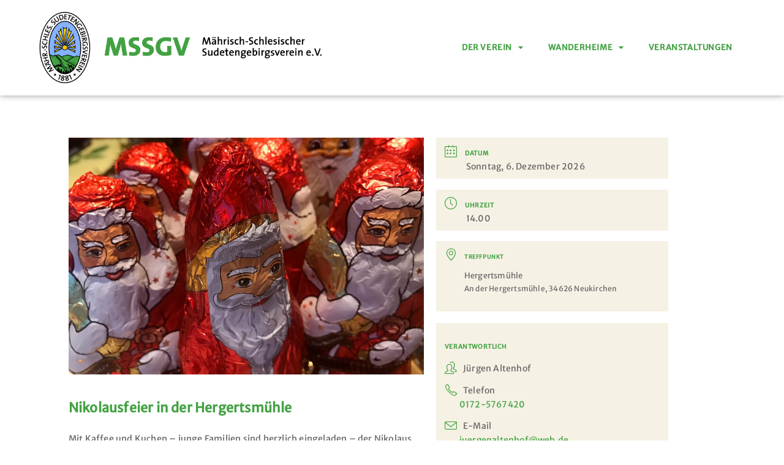

--- FILE ---
content_type: text/html; charset=UTF-8
request_url: https://mssgv.de/verantstaltung/nikolaus-wanderung/?pskip=5075
body_size: 26729
content:
<!doctype html>
<html lang="de">
<head>
	<meta charset="UTF-8">
	<meta name="viewport" content="width=device-width, initial-scale=1">
	<link rel="profile" href="https://gmpg.org/xfn/11">
	<title>Nikolausfeier in der Hergertsmühle &#8211; MSSGV</title>
<meta name='robots' content='max-image-preview:large' />
<link rel='dns-prefetch' href='//maps.googleapis.com' />
<link rel='dns-prefetch' href='//fonts.googleapis.com' />
<link rel="alternate" type="application/rss+xml" title="MSSGV &raquo; Feed" href="https://mssgv.de/feed/" />
<link rel="alternate" type="application/rss+xml" title="MSSGV &raquo; Kommentar-Feed" href="https://mssgv.de/comments/feed/" />
<link rel="alternate" title="oEmbed (JSON)" type="application/json+oembed" href="https://mssgv.de/wp-json/oembed/1.0/embed?url=https%3A%2F%2Fmssgv.de%2Fverantstaltung%2Fnikolaus-wanderung%2F" />
<link rel="alternate" title="oEmbed (XML)" type="text/xml+oembed" href="https://mssgv.de/wp-json/oembed/1.0/embed?url=https%3A%2F%2Fmssgv.de%2Fverantstaltung%2Fnikolaus-wanderung%2F&#038;format=xml" />
<style id='wp-img-auto-sizes-contain-inline-css'>
img:is([sizes=auto i],[sizes^="auto," i]){contain-intrinsic-size:3000px 1500px}
/*# sourceURL=wp-img-auto-sizes-contain-inline-css */
</style>
<link rel='stylesheet' id='mec-select2-style-css' href='https://mssgv.de/wp-content/plugins/modern-events-calendar-lite/assets/packages/select2/select2.min.css?ver=7.29.0' media='all' />
<link rel='stylesheet' id='mec-font-icons-css' href='https://mssgv.de/wp-content/plugins/modern-events-calendar-lite/assets/css/iconfonts.css?ver=7.29.0' media='all' />
<link rel='stylesheet' id='mec-frontend-style-css' href='https://mssgv.de/wp-content/plugins/modern-events-calendar-lite/assets/css/frontend.min.css?ver=7.29.0' media='all' />
<link rel='stylesheet' id='mec-tooltip-style-css' href='https://mssgv.de/wp-content/plugins/modern-events-calendar-lite/assets/packages/tooltip/tooltip.css?ver=7.29.0' media='all' />
<link rel='stylesheet' id='mec-tooltip-shadow-style-css' href='https://mssgv.de/wp-content/plugins/modern-events-calendar-lite/assets/packages/tooltip/tooltipster-sideTip-shadow.min.css?ver=7.29.0' media='all' />
<link rel='stylesheet' id='featherlight-css' href='https://mssgv.de/wp-content/plugins/modern-events-calendar-lite/assets/packages/featherlight/featherlight.css?ver=7.29.0' media='all' />
<link rel='stylesheet' id='mec-custom-google-font-css' href='https://fonts.googleapis.com/css?family=Merriweather+Sans%3A300%2C+300italic%2C+regular%2C+italic%2C+700%2C+700italic%2C+800%2C+800italic%2C+%7CMerriweather+Sans%3A800italic%2C+800italic%2C+800italic%2C+800italic%2C+800italic%2C+800italic%2C+800italic%2C+800italic%2C+&#038;subset=latin%2Clatin-ext&#038;ver=7.29.0' media='all' />
<link rel='stylesheet' id='mec-lity-style-css' href='https://mssgv.de/wp-content/plugins/modern-events-calendar-lite/assets/packages/lity/lity.min.css?ver=7.29.0' media='all' />
<link rel='stylesheet' id='mec-general-calendar-style-css' href='https://mssgv.de/wp-content/plugins/modern-events-calendar-lite/assets/css/mec-general-calendar.css?ver=7.29.0' media='all' />
<style id='wp-emoji-styles-inline-css'>

	img.wp-smiley, img.emoji {
		display: inline !important;
		border: none !important;
		box-shadow: none !important;
		height: 1em !important;
		width: 1em !important;
		margin: 0 0.07em !important;
		vertical-align: -0.1em !important;
		background: none !important;
		padding: 0 !important;
	}
/*# sourceURL=wp-emoji-styles-inline-css */
</style>
<link rel='stylesheet' id='wp-block-library-css' href='https://mssgv.de/wp-includes/css/dist/block-library/style.min.css?ver=6.9' media='all' />
<style id='global-styles-inline-css'>
:root{--wp--preset--aspect-ratio--square: 1;--wp--preset--aspect-ratio--4-3: 4/3;--wp--preset--aspect-ratio--3-4: 3/4;--wp--preset--aspect-ratio--3-2: 3/2;--wp--preset--aspect-ratio--2-3: 2/3;--wp--preset--aspect-ratio--16-9: 16/9;--wp--preset--aspect-ratio--9-16: 9/16;--wp--preset--color--black: #000000;--wp--preset--color--cyan-bluish-gray: #abb8c3;--wp--preset--color--white: #ffffff;--wp--preset--color--pale-pink: #f78da7;--wp--preset--color--vivid-red: #cf2e2e;--wp--preset--color--luminous-vivid-orange: #ff6900;--wp--preset--color--luminous-vivid-amber: #fcb900;--wp--preset--color--light-green-cyan: #7bdcb5;--wp--preset--color--vivid-green-cyan: #00d084;--wp--preset--color--pale-cyan-blue: #8ed1fc;--wp--preset--color--vivid-cyan-blue: #0693e3;--wp--preset--color--vivid-purple: #9b51e0;--wp--preset--gradient--vivid-cyan-blue-to-vivid-purple: linear-gradient(135deg,rgb(6,147,227) 0%,rgb(155,81,224) 100%);--wp--preset--gradient--light-green-cyan-to-vivid-green-cyan: linear-gradient(135deg,rgb(122,220,180) 0%,rgb(0,208,130) 100%);--wp--preset--gradient--luminous-vivid-amber-to-luminous-vivid-orange: linear-gradient(135deg,rgb(252,185,0) 0%,rgb(255,105,0) 100%);--wp--preset--gradient--luminous-vivid-orange-to-vivid-red: linear-gradient(135deg,rgb(255,105,0) 0%,rgb(207,46,46) 100%);--wp--preset--gradient--very-light-gray-to-cyan-bluish-gray: linear-gradient(135deg,rgb(238,238,238) 0%,rgb(169,184,195) 100%);--wp--preset--gradient--cool-to-warm-spectrum: linear-gradient(135deg,rgb(74,234,220) 0%,rgb(151,120,209) 20%,rgb(207,42,186) 40%,rgb(238,44,130) 60%,rgb(251,105,98) 80%,rgb(254,248,76) 100%);--wp--preset--gradient--blush-light-purple: linear-gradient(135deg,rgb(255,206,236) 0%,rgb(152,150,240) 100%);--wp--preset--gradient--blush-bordeaux: linear-gradient(135deg,rgb(254,205,165) 0%,rgb(254,45,45) 50%,rgb(107,0,62) 100%);--wp--preset--gradient--luminous-dusk: linear-gradient(135deg,rgb(255,203,112) 0%,rgb(199,81,192) 50%,rgb(65,88,208) 100%);--wp--preset--gradient--pale-ocean: linear-gradient(135deg,rgb(255,245,203) 0%,rgb(182,227,212) 50%,rgb(51,167,181) 100%);--wp--preset--gradient--electric-grass: linear-gradient(135deg,rgb(202,248,128) 0%,rgb(113,206,126) 100%);--wp--preset--gradient--midnight: linear-gradient(135deg,rgb(2,3,129) 0%,rgb(40,116,252) 100%);--wp--preset--font-size--small: 13px;--wp--preset--font-size--medium: 20px;--wp--preset--font-size--large: 36px;--wp--preset--font-size--x-large: 42px;--wp--preset--spacing--20: 0.44rem;--wp--preset--spacing--30: 0.67rem;--wp--preset--spacing--40: 1rem;--wp--preset--spacing--50: 1.5rem;--wp--preset--spacing--60: 2.25rem;--wp--preset--spacing--70: 3.38rem;--wp--preset--spacing--80: 5.06rem;--wp--preset--shadow--natural: 6px 6px 9px rgba(0, 0, 0, 0.2);--wp--preset--shadow--deep: 12px 12px 50px rgba(0, 0, 0, 0.4);--wp--preset--shadow--sharp: 6px 6px 0px rgba(0, 0, 0, 0.2);--wp--preset--shadow--outlined: 6px 6px 0px -3px rgb(255, 255, 255), 6px 6px rgb(0, 0, 0);--wp--preset--shadow--crisp: 6px 6px 0px rgb(0, 0, 0);}:root { --wp--style--global--content-size: 800px;--wp--style--global--wide-size: 1200px; }:where(body) { margin: 0; }.wp-site-blocks > .alignleft { float: left; margin-right: 2em; }.wp-site-blocks > .alignright { float: right; margin-left: 2em; }.wp-site-blocks > .aligncenter { justify-content: center; margin-left: auto; margin-right: auto; }:where(.wp-site-blocks) > * { margin-block-start: 24px; margin-block-end: 0; }:where(.wp-site-blocks) > :first-child { margin-block-start: 0; }:where(.wp-site-blocks) > :last-child { margin-block-end: 0; }:root { --wp--style--block-gap: 24px; }:root :where(.is-layout-flow) > :first-child{margin-block-start: 0;}:root :where(.is-layout-flow) > :last-child{margin-block-end: 0;}:root :where(.is-layout-flow) > *{margin-block-start: 24px;margin-block-end: 0;}:root :where(.is-layout-constrained) > :first-child{margin-block-start: 0;}:root :where(.is-layout-constrained) > :last-child{margin-block-end: 0;}:root :where(.is-layout-constrained) > *{margin-block-start: 24px;margin-block-end: 0;}:root :where(.is-layout-flex){gap: 24px;}:root :where(.is-layout-grid){gap: 24px;}.is-layout-flow > .alignleft{float: left;margin-inline-start: 0;margin-inline-end: 2em;}.is-layout-flow > .alignright{float: right;margin-inline-start: 2em;margin-inline-end: 0;}.is-layout-flow > .aligncenter{margin-left: auto !important;margin-right: auto !important;}.is-layout-constrained > .alignleft{float: left;margin-inline-start: 0;margin-inline-end: 2em;}.is-layout-constrained > .alignright{float: right;margin-inline-start: 2em;margin-inline-end: 0;}.is-layout-constrained > .aligncenter{margin-left: auto !important;margin-right: auto !important;}.is-layout-constrained > :where(:not(.alignleft):not(.alignright):not(.alignfull)){max-width: var(--wp--style--global--content-size);margin-left: auto !important;margin-right: auto !important;}.is-layout-constrained > .alignwide{max-width: var(--wp--style--global--wide-size);}body .is-layout-flex{display: flex;}.is-layout-flex{flex-wrap: wrap;align-items: center;}.is-layout-flex > :is(*, div){margin: 0;}body .is-layout-grid{display: grid;}.is-layout-grid > :is(*, div){margin: 0;}body{padding-top: 0px;padding-right: 0px;padding-bottom: 0px;padding-left: 0px;}a:where(:not(.wp-element-button)){text-decoration: underline;}:root :where(.wp-element-button, .wp-block-button__link){background-color: #32373c;border-width: 0;color: #fff;font-family: inherit;font-size: inherit;font-style: inherit;font-weight: inherit;letter-spacing: inherit;line-height: inherit;padding-top: calc(0.667em + 2px);padding-right: calc(1.333em + 2px);padding-bottom: calc(0.667em + 2px);padding-left: calc(1.333em + 2px);text-decoration: none;text-transform: inherit;}.has-black-color{color: var(--wp--preset--color--black) !important;}.has-cyan-bluish-gray-color{color: var(--wp--preset--color--cyan-bluish-gray) !important;}.has-white-color{color: var(--wp--preset--color--white) !important;}.has-pale-pink-color{color: var(--wp--preset--color--pale-pink) !important;}.has-vivid-red-color{color: var(--wp--preset--color--vivid-red) !important;}.has-luminous-vivid-orange-color{color: var(--wp--preset--color--luminous-vivid-orange) !important;}.has-luminous-vivid-amber-color{color: var(--wp--preset--color--luminous-vivid-amber) !important;}.has-light-green-cyan-color{color: var(--wp--preset--color--light-green-cyan) !important;}.has-vivid-green-cyan-color{color: var(--wp--preset--color--vivid-green-cyan) !important;}.has-pale-cyan-blue-color{color: var(--wp--preset--color--pale-cyan-blue) !important;}.has-vivid-cyan-blue-color{color: var(--wp--preset--color--vivid-cyan-blue) !important;}.has-vivid-purple-color{color: var(--wp--preset--color--vivid-purple) !important;}.has-black-background-color{background-color: var(--wp--preset--color--black) !important;}.has-cyan-bluish-gray-background-color{background-color: var(--wp--preset--color--cyan-bluish-gray) !important;}.has-white-background-color{background-color: var(--wp--preset--color--white) !important;}.has-pale-pink-background-color{background-color: var(--wp--preset--color--pale-pink) !important;}.has-vivid-red-background-color{background-color: var(--wp--preset--color--vivid-red) !important;}.has-luminous-vivid-orange-background-color{background-color: var(--wp--preset--color--luminous-vivid-orange) !important;}.has-luminous-vivid-amber-background-color{background-color: var(--wp--preset--color--luminous-vivid-amber) !important;}.has-light-green-cyan-background-color{background-color: var(--wp--preset--color--light-green-cyan) !important;}.has-vivid-green-cyan-background-color{background-color: var(--wp--preset--color--vivid-green-cyan) !important;}.has-pale-cyan-blue-background-color{background-color: var(--wp--preset--color--pale-cyan-blue) !important;}.has-vivid-cyan-blue-background-color{background-color: var(--wp--preset--color--vivid-cyan-blue) !important;}.has-vivid-purple-background-color{background-color: var(--wp--preset--color--vivid-purple) !important;}.has-black-border-color{border-color: var(--wp--preset--color--black) !important;}.has-cyan-bluish-gray-border-color{border-color: var(--wp--preset--color--cyan-bluish-gray) !important;}.has-white-border-color{border-color: var(--wp--preset--color--white) !important;}.has-pale-pink-border-color{border-color: var(--wp--preset--color--pale-pink) !important;}.has-vivid-red-border-color{border-color: var(--wp--preset--color--vivid-red) !important;}.has-luminous-vivid-orange-border-color{border-color: var(--wp--preset--color--luminous-vivid-orange) !important;}.has-luminous-vivid-amber-border-color{border-color: var(--wp--preset--color--luminous-vivid-amber) !important;}.has-light-green-cyan-border-color{border-color: var(--wp--preset--color--light-green-cyan) !important;}.has-vivid-green-cyan-border-color{border-color: var(--wp--preset--color--vivid-green-cyan) !important;}.has-pale-cyan-blue-border-color{border-color: var(--wp--preset--color--pale-cyan-blue) !important;}.has-vivid-cyan-blue-border-color{border-color: var(--wp--preset--color--vivid-cyan-blue) !important;}.has-vivid-purple-border-color{border-color: var(--wp--preset--color--vivid-purple) !important;}.has-vivid-cyan-blue-to-vivid-purple-gradient-background{background: var(--wp--preset--gradient--vivid-cyan-blue-to-vivid-purple) !important;}.has-light-green-cyan-to-vivid-green-cyan-gradient-background{background: var(--wp--preset--gradient--light-green-cyan-to-vivid-green-cyan) !important;}.has-luminous-vivid-amber-to-luminous-vivid-orange-gradient-background{background: var(--wp--preset--gradient--luminous-vivid-amber-to-luminous-vivid-orange) !important;}.has-luminous-vivid-orange-to-vivid-red-gradient-background{background: var(--wp--preset--gradient--luminous-vivid-orange-to-vivid-red) !important;}.has-very-light-gray-to-cyan-bluish-gray-gradient-background{background: var(--wp--preset--gradient--very-light-gray-to-cyan-bluish-gray) !important;}.has-cool-to-warm-spectrum-gradient-background{background: var(--wp--preset--gradient--cool-to-warm-spectrum) !important;}.has-blush-light-purple-gradient-background{background: var(--wp--preset--gradient--blush-light-purple) !important;}.has-blush-bordeaux-gradient-background{background: var(--wp--preset--gradient--blush-bordeaux) !important;}.has-luminous-dusk-gradient-background{background: var(--wp--preset--gradient--luminous-dusk) !important;}.has-pale-ocean-gradient-background{background: var(--wp--preset--gradient--pale-ocean) !important;}.has-electric-grass-gradient-background{background: var(--wp--preset--gradient--electric-grass) !important;}.has-midnight-gradient-background{background: var(--wp--preset--gradient--midnight) !important;}.has-small-font-size{font-size: var(--wp--preset--font-size--small) !important;}.has-medium-font-size{font-size: var(--wp--preset--font-size--medium) !important;}.has-large-font-size{font-size: var(--wp--preset--font-size--large) !important;}.has-x-large-font-size{font-size: var(--wp--preset--font-size--x-large) !important;}
:root :where(.wp-block-pullquote){font-size: 1.5em;line-height: 1.6;}
/*# sourceURL=global-styles-inline-css */
</style>
<link rel='stylesheet' id='bookly-ladda.min.css-css' href='https://mssgv.de/wp-content/plugins/bookly-responsive-appointment-booking-tool/frontend/resources/css/ladda.min.css?ver=26.3' media='all' />
<link rel='stylesheet' id='bookly-tailwind.css-css' href='https://mssgv.de/wp-content/plugins/bookly-responsive-appointment-booking-tool/backend/resources/tailwind/tailwind.css?ver=26.3' media='all' />
<link rel='stylesheet' id='bookly-modern-booking-form-calendar.css-css' href='https://mssgv.de/wp-content/plugins/bookly-responsive-appointment-booking-tool/frontend/resources/css/modern-booking-form-calendar.css?ver=26.3' media='all' />
<link rel='stylesheet' id='bookly-bootstrap-icons.min.css-css' href='https://mssgv.de/wp-content/plugins/bookly-responsive-appointment-booking-tool/frontend/resources/css/bootstrap-icons.min.css?ver=26.3' media='all' />
<link rel='stylesheet' id='bookly-intlTelInput.css-css' href='https://mssgv.de/wp-content/plugins/bookly-responsive-appointment-booking-tool/frontend/resources/css/intlTelInput.css?ver=26.3' media='all' />
<link rel='stylesheet' id='bookly-bookly-main.css-css' href='https://mssgv.de/wp-content/plugins/bookly-responsive-appointment-booking-tool/frontend/resources/css/bookly-main.css?ver=26.3' media='all' />
<link rel='stylesheet' id='gosign-gallery-box-slick-slider-css-css' href='https://mssgv.de/wp-content/plugins/gosign-gallery-box-block/assets/vendor/slick/css/slick.min.css?ver=6.9' media='all' />
<link rel='stylesheet' id='gosign-gallery-box-slick-slider-css-theme-css' href='https://mssgv.de/wp-content/plugins/gosign-gallery-box-block/assets/vendor/slick/css/slick-theme.min.css?ver=6.9' media='all' />
<link rel='stylesheet' id='gosign-gallery-box-fancybox-css-css' href='https://mssgv.de/wp-content/plugins/gosign-gallery-box-block/assets/vendor/fancybox/dist/jquery.fancybox.min.css?ver=6.9' media='all' />
<link rel='stylesheet' id='gosign-gallery-box-block-frontend-css-css' href='https://mssgv.de/wp-content/plugins/gosign-gallery-box-block/blocks/style.min.css?ver=1753718900' media='all' />
<link rel='stylesheet' id='ssa-upcoming-appointments-card-style-css' href='https://mssgv.de/wp-content/plugins/simply-schedule-appointments/assets/css/upcoming-appointments.css?ver=1.6.9.21' media='all' />
<link rel='stylesheet' id='ssa-styles-css' href='https://mssgv.de/wp-content/plugins/simply-schedule-appointments/assets/css/ssa-styles.css?ver=1.6.9.21' media='all' />
<link rel='stylesheet' id='hello-elementor-css' href='https://mssgv.de/wp-content/themes/hello-elementor/assets/css/reset.css?ver=3.4.5' media='all' />
<link rel='stylesheet' id='hello-elementor-theme-style-css' href='https://mssgv.de/wp-content/themes/hello-elementor/assets/css/theme.css?ver=3.4.5' media='all' />
<link rel='stylesheet' id='hello-elementor-header-footer-css' href='https://mssgv.de/wp-content/themes/hello-elementor/assets/css/header-footer.css?ver=3.4.5' media='all' />
<link rel='stylesheet' id='elementor-frontend-css' href='https://mssgv.de/wp-content/plugins/elementor/assets/css/frontend.min.css?ver=3.34.1' media='all' />
<link rel='stylesheet' id='widget-image-css' href='https://mssgv.de/wp-content/plugins/elementor/assets/css/widget-image.min.css?ver=3.34.1' media='all' />
<link rel='stylesheet' id='e-sticky-css' href='https://mssgv.de/wp-content/plugins/elementor-pro/assets/css/modules/sticky.min.css?ver=3.34.0' media='all' />
<link rel='stylesheet' id='widget-nav-menu-css' href='https://mssgv.de/wp-content/plugins/elementor-pro/assets/css/widget-nav-menu.min.css?ver=3.34.0' media='all' />
<link rel='stylesheet' id='e-animation-fadeInUp-css' href='https://mssgv.de/wp-content/plugins/elementor/assets/lib/animations/styles/fadeInUp.min.css?ver=3.34.1' media='all' />
<link rel='stylesheet' id='widget-divider-css' href='https://mssgv.de/wp-content/plugins/elementor/assets/css/widget-divider.min.css?ver=3.34.1' media='all' />
<link rel='stylesheet' id='widget-icon-list-css' href='https://mssgv.de/wp-content/plugins/elementor/assets/css/widget-icon-list.min.css?ver=3.34.1' media='all' />
<link rel='stylesheet' id='e-popup-css' href='https://mssgv.de/wp-content/plugins/elementor-pro/assets/css/conditionals/popup.min.css?ver=3.34.0' media='all' />
<link rel='stylesheet' id='widget-heading-css' href='https://mssgv.de/wp-content/plugins/elementor/assets/css/widget-heading.min.css?ver=3.34.1' media='all' />
<link rel='stylesheet' id='widget-form-css' href='https://mssgv.de/wp-content/plugins/elementor-pro/assets/css/widget-form.min.css?ver=3.34.0' media='all' />
<link rel='stylesheet' id='elementor-icons-css' href='https://mssgv.de/wp-content/plugins/elementor/assets/lib/eicons/css/elementor-icons.min.css?ver=5.45.0' media='all' />
<link rel='stylesheet' id='mec-shortcode-designer-css' href='https://mssgv.de/wp-content/plugins/mec-shortcode-designer/assets/css/frontend/frontend.css?ver=1.5.0' media='all' />
<link rel='stylesheet' id='mec-owl-carousel-style-css' href='https://mssgv.de/wp-content/plugins/modern-events-calendar-lite/assets/packages/owl-carousel/owl.carousel.min.css?ver=7.29.0' media='all' />
<link rel='stylesheet' id='mec-owl-carousel-theme-style-css' href='https://mssgv.de/wp-content/plugins/modern-events-calendar-lite/assets/packages/owl-carousel/owl.theme.min.css?ver=6.9' media='all' />
<link rel='stylesheet' id='elementor-post-180-css' href='https://mssgv.de/wp-content/uploads/elementor/css/post-180.css?ver=1768403775' media='all' />
<link rel='stylesheet' id='font-awesome-5-all-css' href='https://mssgv.de/wp-content/plugins/elementor/assets/lib/font-awesome/css/all.min.css?ver=3.34.1' media='all' />
<link rel='stylesheet' id='font-awesome-4-shim-css' href='https://mssgv.de/wp-content/plugins/elementor/assets/lib/font-awesome/css/v4-shims.min.css?ver=3.34.1' media='all' />
<link rel='stylesheet' id='elementor-post-386-css' href='https://mssgv.de/wp-content/uploads/elementor/css/post-386.css?ver=1768403776' media='all' />
<link rel='stylesheet' id='elementor-post-407-css' href='https://mssgv.de/wp-content/uploads/elementor/css/post-407.css?ver=1768403776' media='all' />
<link rel='stylesheet' id='elementor-post-2832-css' href='https://mssgv.de/wp-content/uploads/elementor/css/post-2832.css?ver=1768406621' media='all' />
<link rel='stylesheet' id='elementor-post-1473-css' href='https://mssgv.de/wp-content/uploads/elementor/css/post-1473.css?ver=1768403776' media='all' />
<link rel='stylesheet' id='elementor-post-1446-css' href='https://mssgv.de/wp-content/uploads/elementor/css/post-1446.css?ver=1768403776' media='all' />
<link rel='stylesheet' id='mec-single-builder-css' href='https://mssgv.de/wp-content/plugins/mec-single-builder/inc/frontend/css/mec-single-builder-frontend.css?ver=1.13.0' media='all' />
<link rel='stylesheet' id='eael-general-css' href='https://mssgv.de/wp-content/plugins/essential-addons-for-elementor-lite/assets/front-end/css/view/general.min.css?ver=6.5.7' media='all' />
<link rel='stylesheet' id='elementor-icons-shared-0-css' href='https://mssgv.de/wp-content/plugins/elementor/assets/lib/font-awesome/css/fontawesome.min.css?ver=5.15.3' media='all' />
<link rel='stylesheet' id='elementor-icons-fa-solid-css' href='https://mssgv.de/wp-content/plugins/elementor/assets/lib/font-awesome/css/solid.min.css?ver=5.15.3' media='all' />
<link rel='stylesheet' id='elementor-icons-fa-regular-css' href='https://mssgv.de/wp-content/plugins/elementor/assets/lib/font-awesome/css/regular.min.css?ver=5.15.3' media='all' />
<link rel='stylesheet' id='elementor-icons-fa-brands-css' href='https://mssgv.de/wp-content/plugins/elementor/assets/lib/font-awesome/css/brands.min.css?ver=5.15.3' media='all' />
<script src="https://mssgv.de/wp-includes/js/jquery/jquery.min.js?ver=3.7.1" id="jquery-core-js"></script>
<script src="https://mssgv.de/wp-includes/js/jquery/jquery-migrate.min.js?ver=3.4.1" id="jquery-migrate-js"></script>
<script src="https://mssgv.de/wp-content/plugins/bookly-responsive-appointment-booking-tool/frontend/resources/js/spin.min.js?ver=26.3" id="bookly-spin.min.js-js"></script>
<script id="bookly-globals-js-extra">
var BooklyL10nGlobal = {"csrf_token":"9ca2d4484d","ajax_url_backend":"https://mssgv.de/wp-admin/admin-ajax.php","ajax_url_frontend":"https://mssgv.de/wp-admin/admin-ajax.php","mjsTimeFormat":"H.mm","datePicker":{"format":"D.\u2009M.\u2009YYYY","monthNames":["Januar","Februar","M\u00e4rz","April","Mai","Juni","Juli","August","September","Oktober","November","Dezember"],"daysOfWeek":["So.","Mo.","Di.","Mi.","Do.","Fr.","Sa."],"firstDay":1,"monthNamesShort":["Jan.","Feb.","M\u00e4rz","Apr.","Mai","Juni","Juli","Aug.","Sep.","Okt.","Nov.","Dez."],"dayNames":["Sonntag","Montag","Dienstag","Mittwoch","Donnerstag","Freitag","Samstag"],"dayNamesShort":["So.","Mo.","Di.","Mi.","Do.","Fr.","Sa."],"meridiem":{"am":"a.m.","pm":"p.m.","AM":"a.m.","PM":"p.m."}},"dateRange":{"format":"D.\u2009M.\u2009YYYY","applyLabel":"Anwenden","cancelLabel":"Stornieren","fromLabel":"von","toLabel":"bis","customRangeLabel":"Benutzerdefinierter Bereich","tomorrow":"Morgen","today":"Heute","anyTime":"Jederzeit","yesterday":"Gestern","last_7":"Letzten 7 Tage","last_30":"Letzten 30 Tage","next_7":"N\u00e4chste 7 Tage","next_30":"N\u00e4chste 30 Tage","thisMonth":"Dieser Monat","nextMonth":"N\u00e4chster Monat","lastMonth":"Letzter Monat","firstDay":1},"l10n":{"apply":"Anwenden","cancel":"Stornieren","areYouSure":"Sind Sie sicher?"},"addons":[],"cloud_products":"","data":{}};
//# sourceURL=bookly-globals-js-extra
</script>
<script src="https://mssgv.de/wp-content/plugins/bookly-responsive-appointment-booking-tool/frontend/resources/js/ladda.min.js?ver=26.3" id="bookly-ladda.min.js-js"></script>
<script src="https://mssgv.de/wp-content/plugins/bookly-responsive-appointment-booking-tool/backend/resources/js/moment.min.js?ver=26.3" id="bookly-moment.min.js-js"></script>
<script src="https://mssgv.de/wp-content/plugins/bookly-responsive-appointment-booking-tool/frontend/resources/js/hammer.min.js?ver=26.3" id="bookly-hammer.min.js-js"></script>
<script src="https://mssgv.de/wp-content/plugins/bookly-responsive-appointment-booking-tool/frontend/resources/js/jquery.hammer.min.js?ver=26.3" id="bookly-jquery.hammer.min.js-js"></script>
<script src="https://mssgv.de/wp-content/plugins/bookly-responsive-appointment-booking-tool/frontend/resources/js/qrcode.js?ver=26.3" id="bookly-qrcode.js-js"></script>
<script id="bookly-bookly.min.js-js-extra">
var BooklyL10n = {"ajaxurl":"https://mssgv.de/wp-admin/admin-ajax.php","csrf_token":"9ca2d4484d","months":["Januar","Februar","M\u00e4rz","April","Mai","Juni","Juli","August","September","Oktober","November","Dezember"],"days":["Sonntag","Montag","Dienstag","Mittwoch","Donnerstag","Freitag","Samstag"],"daysShort":["So.","Mo.","Di.","Mi.","Do.","Fr.","Sa."],"monthsShort":["Jan.","Feb.","M\u00e4rz","Apr.","Mai","Juni","Juli","Aug.","Sep.","Okt.","Nov.","Dez."],"show_more":"Mehr anzeigen","sessionHasExpired":"Ihre Sitzung ist abgelaufen. Bitte dr\u00fccken Sie \"Ok\", um die Seite zu aktualisieren."};
//# sourceURL=bookly-bookly.min.js-js-extra
</script>
<script src="https://mssgv.de/wp-content/plugins/bookly-responsive-appointment-booking-tool/frontend/resources/js/bookly.min.js?ver=26.3" id="bookly-bookly.min.js-js"></script>
<script src="https://mssgv.de/wp-content/plugins/bookly-responsive-appointment-booking-tool/frontend/resources/js/intlTelInput.min.js?ver=26.3" id="bookly-intlTelInput.min.js-js"></script>
<script src="https://mssgv.de/wp-content/plugins/gosign-gallery-box-block/assets/vendor/slick/js/slick.min.js?ver=6.9" id="gosign-gallery-box-slick-slider-js"></script>
<script src="https://mssgv.de/wp-content/plugins/gosign-gallery-box-block/assets/vendor/fancybox/dist/jquery.fancybox.min.js?ver=6.9" id="gosign-gallery-box-fancybox-js-js"></script>
<script src="https://mssgv.de/wp-content/plugins/gosign-gallery-box-block/assets/js/script.min.js?ver=6.9" id="gosign-gallery-box-block-backend-js-js"></script>
<script src="https://mssgv.de/wp-content/plugins/elementor/assets/lib/font-awesome/js/v4-shims.min.js?ver=3.34.1" id="font-awesome-4-shim-js"></script>
<script src="https://mssgv.de/wp-content/plugins/mec-single-builder/inc/frontend/js/mec-single-builder-frontend.js?ver=1.13.0" id="mec-single-builder-js"></script>
<script src="//maps.googleapis.com/maps/api/js?libraries=places" id="googlemap-js"></script>
<link rel="https://api.w.org/" href="https://mssgv.de/wp-json/" /><link rel="alternate" title="JSON" type="application/json" href="https://mssgv.de/wp-json/wp/v2/mec-events/5248" /><link rel="EditURI" type="application/rsd+xml" title="RSD" href="https://mssgv.de/xmlrpc.php?rsd" />
<meta name="generator" content="WordPress 6.9" />
<link rel="canonical" href="https://mssgv.de/verantstaltung/nikolaus-wanderung/" />
<link rel='shortlink' href='https://mssgv.de/?p=5248' />
<meta name="generator" content="Elementor 3.34.1; features: additional_custom_breakpoints; settings: css_print_method-external, google_font-disabled, font_display-auto">
			<style>
				.e-con.e-parent:nth-of-type(n+4):not(.e-lazyloaded):not(.e-no-lazyload),
				.e-con.e-parent:nth-of-type(n+4):not(.e-lazyloaded):not(.e-no-lazyload) * {
					background-image: none !important;
				}
				@media screen and (max-height: 1024px) {
					.e-con.e-parent:nth-of-type(n+3):not(.e-lazyloaded):not(.e-no-lazyload),
					.e-con.e-parent:nth-of-type(n+3):not(.e-lazyloaded):not(.e-no-lazyload) * {
						background-image: none !important;
					}
				}
				@media screen and (max-height: 640px) {
					.e-con.e-parent:nth-of-type(n+2):not(.e-lazyloaded):not(.e-no-lazyload),
					.e-con.e-parent:nth-of-type(n+2):not(.e-lazyloaded):not(.e-no-lazyload) * {
						background-image: none !important;
					}
				}
			</style>
			<style type="text/css">
		.fc-daygrid-event-dot {
			display: none
		}	
		</style><link rel="icon" href="https://mssgv.de/wp-content/uploads/2021/07/iconmssgv-150x150.png" sizes="32x32" />
<link rel="icon" href="https://mssgv.de/wp-content/uploads/2021/07/iconmssgv-300x300.png" sizes="192x192" />
<link rel="apple-touch-icon" href="https://mssgv.de/wp-content/uploads/2021/07/iconmssgv-300x300.png" />
<meta name="msapplication-TileImage" content="https://mssgv.de/wp-content/uploads/2021/07/iconmssgv-300x300.png" />
<style>:root,::before,::after{--mec-heading-font-family: 'Merriweather Sans';--mec-paragraph-font-family: 'Merriweather Sans';--mec-color-skin: #43a243;--mec-color-skin-rgba-1: rgba(67,162,67,.25);--mec-color-skin-rgba-2: rgba(67,162,67,.5);--mec-color-skin-rgba-3: rgba(67,162,67,.75);--mec-color-skin-rgba-4: rgba(67,162,67,.11);--mec-primary-border-radius: ;--mec-secondary-border-radius: ;--mec-container-normal-width: 1196px;--mec-container-large-width: 1690px;--mec-title-color: #666666;--mec-title-color-hover: #666666;--mec-content-color: #666666;--mec-fes-main-color: #40d9f1;--mec-fes-main-color-rgba-1: rgba(64, 217, 241, 0.12);--mec-fes-main-color-rgba-2: rgba(64, 217, 241, 0.23);--mec-fes-main-color-rgba-3: rgba(64, 217, 241, 0.03);--mec-fes-main-color-rgba-4: rgba(64, 217, 241, 0.3);--mec-fes-main-color-rgba-5: rgb(64 217 241 / 7%);--mec-fes-main-color-rgba-6: rgba(64, 217, 241, 0.2);</style><style>@media (min-width: 480px) {
    .mec-search-form .mec-dropdown-wrap .mec-dropdown-search {
        width: 50%;
    }
}

.mec-search-form .mec-text-input-search input[type="search"] {
    background-color: #fff; color: #666666;
}

.mec-search-form .mec-text-input-search {
    padding: 0 10px 0 10px !important;
}

@media (max-width: 769px) {
    .mec-search-form .mec-text-input-search input[type="search"] {
        margin-top: 10px;
    }

    .mec-search-form .mec-text-input-search i {
        margin-top: 10px;
    }
}

body .mec-wrap .mec-load-more-wrap .mec-load-more-button {
    border: none;
    height: unset;
    padding: 4px 12px;
    font-family: Merriweather Sans;
}

.mec-single-event .mec-single-event-organizer h6{
    text-transform: capitalize;
}</style></head>
<body class="wp-singular mec-events-template-default single single-mec-events postid-5248 wp-custom-logo wp-embed-responsive wp-theme-hello-elementor mec-theme-hello-elementor hello-elementor-default elementor-default elementor-kit-180">


<a class="skip-link screen-reader-text" href="#content">Zum Inhalt springen</a>

		<header data-elementor-type="header" data-elementor-id="386" class="elementor elementor-386 elementor-location-header" data-elementor-post-type="elementor_library">
					<section class="elementor-section elementor-top-section elementor-element elementor-element-2fd94144 elementor-section-full_width elementor-section-height-min-height elementor-section-items-stretch elementor-hidden-tablet elementor-hidden-mobile elementor-section-height-default" data-id="2fd94144" data-element_type="section" data-settings="{&quot;sticky&quot;:&quot;top&quot;,&quot;background_background&quot;:&quot;classic&quot;,&quot;sticky_on&quot;:[&quot;desktop&quot;,&quot;tablet&quot;],&quot;sticky_offset&quot;:0,&quot;sticky_effects_offset&quot;:0,&quot;sticky_anchor_link_offset&quot;:0}">
						<div class="elementor-container elementor-column-gap-default">
					<div class="elementor-column elementor-col-50 elementor-top-column elementor-element elementor-element-25e8c92c" data-id="25e8c92c" data-element_type="column">
			<div class="elementor-widget-wrap elementor-element-populated">
						<div class="elementor-element elementor-element-3a47313e elementor-widget elementor-widget-image" data-id="3a47313e" data-element_type="widget" data-widget_type="image.default">
				<div class="elementor-widget-container">
																<a href="https://mssgv.de">
							<img fetchpriority="high" width="2710" height="689" src="https://mssgv.de/wp-content/uploads/2021/07/logo_mssgv-1.png" class="attachment-full size-full wp-image-869" alt="Wappen und Schriftzug MSSGV" srcset="https://mssgv.de/wp-content/uploads/2021/07/logo_mssgv-1.png 2710w, https://mssgv.de/wp-content/uploads/2021/07/logo_mssgv-1-300x76.png 300w, https://mssgv.de/wp-content/uploads/2021/07/logo_mssgv-1-1024x260.png 1024w, https://mssgv.de/wp-content/uploads/2021/07/logo_mssgv-1-768x195.png 768w, https://mssgv.de/wp-content/uploads/2021/07/logo_mssgv-1-1536x391.png 1536w, https://mssgv.de/wp-content/uploads/2021/07/logo_mssgv-1-2048x521.png 2048w" sizes="(max-width: 2710px) 100vw, 2710px" />								</a>
															</div>
				</div>
					</div>
		</div>
				<div class="elementor-column elementor-col-50 elementor-top-column elementor-element elementor-element-1a2b8a52" data-id="1a2b8a52" data-element_type="column">
			<div class="elementor-widget-wrap elementor-element-populated">
						<div class="elementor-element elementor-element-497ba931 elementor-nav-menu__align-end elementor-nav-menu--dropdown-tablet elementor-nav-menu__text-align-aside elementor-nav-menu--toggle elementor-nav-menu--burger elementor-widget elementor-widget-nav-menu" data-id="497ba931" data-element_type="widget" data-settings="{&quot;sticky&quot;:&quot;top&quot;,&quot;sticky_on&quot;:[&quot;mobile&quot;],&quot;layout&quot;:&quot;horizontal&quot;,&quot;submenu_icon&quot;:{&quot;value&quot;:&quot;&lt;i class=\&quot;fas fa-caret-down\&quot; aria-hidden=\&quot;true\&quot;&gt;&lt;\/i&gt;&quot;,&quot;library&quot;:&quot;fa-solid&quot;},&quot;toggle&quot;:&quot;burger&quot;,&quot;sticky_offset&quot;:0,&quot;sticky_effects_offset&quot;:0,&quot;sticky_anchor_link_offset&quot;:0}" data-widget_type="nav-menu.default">
				<div class="elementor-widget-container">
								<nav aria-label="Menü" class="elementor-nav-menu--main elementor-nav-menu__container elementor-nav-menu--layout-horizontal e--pointer-none">
				<ul id="menu-1-497ba931" class="elementor-nav-menu"><li class="menu-item menu-item-type-post_type menu-item-object-page menu-item-has-children menu-item-85"><a href="https://mssgv.de/der-verein/" class="elementor-item">Der Verein</a>
<ul class="sub-menu elementor-nav-menu--dropdown">
	<li class="menu-item menu-item-type-post_type menu-item-object-page menu-item-83"><a href="https://mssgv.de/kontakte/" class="elementor-sub-item">Kontakte &#038; Links</a></li>
	<li class="menu-item menu-item-type-post_type menu-item-object-page menu-item-93"><a href="https://mssgv.de/aktivitaeten/" class="elementor-sub-item">Aktivitäten</a></li>
	<li class="menu-item menu-item-type-post_type menu-item-object-page menu-item-96"><a href="https://mssgv.de/zeitschrift/" class="elementor-sub-item">Zeitschrift &#038; Produkte</a></li>
	<li class="menu-item menu-item-type-post_type menu-item-object-page menu-item-91"><a href="https://mssgv.de/satzung/" class="elementor-sub-item">Satzung</a></li>
</ul>
</li>
<li class="menu-item menu-item-type-post_type menu-item-object-page menu-item-has-children menu-item-95"><a href="https://mssgv.de/wanderheime/" class="elementor-item">Wanderheime</a>
<ul class="sub-menu elementor-nav-menu--dropdown">
	<li class="menu-item menu-item-type-post_type menu-item-object-page menu-item-has-children menu-item-82"><a href="https://mssgv.de/altvaterbaude/" class="elementor-sub-item">Altvaterbaude</a>
	<ul class="sub-menu elementor-nav-menu--dropdown">
		<li class="menu-item menu-item-type-custom menu-item-object-custom menu-item-8993"><a href="https://mssgv.de/altvaterbaude/#belegungaltvaterbaude" class="elementor-sub-item elementor-item-anchor">Belegung Altvaterbaude</a></li>
	</ul>
</li>
	<li class="menu-item menu-item-type-post_type menu-item-object-page menu-item-has-children menu-item-87"><a href="https://mssgv.de/haus-altvater/" class="elementor-sub-item">Haus Altvater</a>
	<ul class="sub-menu elementor-nav-menu--dropdown">
		<li class="menu-item menu-item-type-custom menu-item-object-custom menu-item-9235"><a href="https://mssgv.de/haus-altvater/#belegunghausaltvater" class="elementor-sub-item elementor-item-anchor">Belegung Haus Altvater</a></li>
	</ul>
</li>
	<li class="menu-item menu-item-type-post_type menu-item-object-page menu-item-88"><a href="https://mssgv.de/hergertsmuehle/" class="elementor-sub-item">Hergertsmühle</a></li>
	<li class="menu-item menu-item-type-post_type menu-item-object-page menu-item-92"><a href="https://mssgv.de/stiftung/" class="elementor-sub-item">Stiftung</a></li>
</ul>
</li>
<li class="menu-item menu-item-type-post_type menu-item-object-page menu-item-382"><a href="https://mssgv.de/veranstaltungen/" class="elementor-item">Veranstaltungen</a></li>
</ul>			</nav>
					<div class="elementor-menu-toggle" role="button" tabindex="0" aria-label="Menü Umschalter" aria-expanded="false">
			<i aria-hidden="true" role="presentation" class="elementor-menu-toggle__icon--open eicon-menu-bar"></i><i aria-hidden="true" role="presentation" class="elementor-menu-toggle__icon--close eicon-close"></i>		</div>
					<nav class="elementor-nav-menu--dropdown elementor-nav-menu__container" aria-hidden="true">
				<ul id="menu-2-497ba931" class="elementor-nav-menu"><li class="menu-item menu-item-type-post_type menu-item-object-page menu-item-has-children menu-item-85"><a href="https://mssgv.de/der-verein/" class="elementor-item" tabindex="-1">Der Verein</a>
<ul class="sub-menu elementor-nav-menu--dropdown">
	<li class="menu-item menu-item-type-post_type menu-item-object-page menu-item-83"><a href="https://mssgv.de/kontakte/" class="elementor-sub-item" tabindex="-1">Kontakte &#038; Links</a></li>
	<li class="menu-item menu-item-type-post_type menu-item-object-page menu-item-93"><a href="https://mssgv.de/aktivitaeten/" class="elementor-sub-item" tabindex="-1">Aktivitäten</a></li>
	<li class="menu-item menu-item-type-post_type menu-item-object-page menu-item-96"><a href="https://mssgv.de/zeitschrift/" class="elementor-sub-item" tabindex="-1">Zeitschrift &#038; Produkte</a></li>
	<li class="menu-item menu-item-type-post_type menu-item-object-page menu-item-91"><a href="https://mssgv.de/satzung/" class="elementor-sub-item" tabindex="-1">Satzung</a></li>
</ul>
</li>
<li class="menu-item menu-item-type-post_type menu-item-object-page menu-item-has-children menu-item-95"><a href="https://mssgv.de/wanderheime/" class="elementor-item" tabindex="-1">Wanderheime</a>
<ul class="sub-menu elementor-nav-menu--dropdown">
	<li class="menu-item menu-item-type-post_type menu-item-object-page menu-item-has-children menu-item-82"><a href="https://mssgv.de/altvaterbaude/" class="elementor-sub-item" tabindex="-1">Altvaterbaude</a>
	<ul class="sub-menu elementor-nav-menu--dropdown">
		<li class="menu-item menu-item-type-custom menu-item-object-custom menu-item-8993"><a href="https://mssgv.de/altvaterbaude/#belegungaltvaterbaude" class="elementor-sub-item elementor-item-anchor" tabindex="-1">Belegung Altvaterbaude</a></li>
	</ul>
</li>
	<li class="menu-item menu-item-type-post_type menu-item-object-page menu-item-has-children menu-item-87"><a href="https://mssgv.de/haus-altvater/" class="elementor-sub-item" tabindex="-1">Haus Altvater</a>
	<ul class="sub-menu elementor-nav-menu--dropdown">
		<li class="menu-item menu-item-type-custom menu-item-object-custom menu-item-9235"><a href="https://mssgv.de/haus-altvater/#belegunghausaltvater" class="elementor-sub-item elementor-item-anchor" tabindex="-1">Belegung Haus Altvater</a></li>
	</ul>
</li>
	<li class="menu-item menu-item-type-post_type menu-item-object-page menu-item-88"><a href="https://mssgv.de/hergertsmuehle/" class="elementor-sub-item" tabindex="-1">Hergertsmühle</a></li>
	<li class="menu-item menu-item-type-post_type menu-item-object-page menu-item-92"><a href="https://mssgv.de/stiftung/" class="elementor-sub-item" tabindex="-1">Stiftung</a></li>
</ul>
</li>
<li class="menu-item menu-item-type-post_type menu-item-object-page menu-item-382"><a href="https://mssgv.de/veranstaltungen/" class="elementor-item" tabindex="-1">Veranstaltungen</a></li>
</ul>			</nav>
						</div>
				</div>
					</div>
		</div>
					</div>
		</section>
				<section class="elementor-section elementor-top-section elementor-element elementor-element-323ea84 elementor-section-full_width elementor-section-height-min-height elementor-section-items-stretch elementor-hidden-desktop elementor-section-height-default" data-id="323ea84" data-element_type="section" data-settings="{&quot;sticky&quot;:&quot;top&quot;,&quot;background_background&quot;:&quot;classic&quot;,&quot;sticky_on&quot;:[&quot;desktop&quot;,&quot;tablet&quot;],&quot;sticky_offset&quot;:0,&quot;sticky_effects_offset&quot;:0,&quot;sticky_anchor_link_offset&quot;:0}">
						<div class="elementor-container elementor-column-gap-default">
					<div class="elementor-column elementor-col-50 elementor-top-column elementor-element elementor-element-f5aa006" data-id="f5aa006" data-element_type="column">
			<div class="elementor-widget-wrap elementor-element-populated">
						<div class="elementor-element elementor-element-a912369 elementor-widget elementor-widget-image" data-id="a912369" data-element_type="widget" data-widget_type="image.default">
				<div class="elementor-widget-container">
																<a href="https://mssgv.de">
							<img fetchpriority="high" width="2710" height="689" src="https://mssgv.de/wp-content/uploads/2021/07/logo_mssgv-1.png" class="attachment-full size-full wp-image-869" alt="Wappen und Schriftzug MSSGV" srcset="https://mssgv.de/wp-content/uploads/2021/07/logo_mssgv-1.png 2710w, https://mssgv.de/wp-content/uploads/2021/07/logo_mssgv-1-300x76.png 300w, https://mssgv.de/wp-content/uploads/2021/07/logo_mssgv-1-1024x260.png 1024w, https://mssgv.de/wp-content/uploads/2021/07/logo_mssgv-1-768x195.png 768w, https://mssgv.de/wp-content/uploads/2021/07/logo_mssgv-1-1536x391.png 1536w, https://mssgv.de/wp-content/uploads/2021/07/logo_mssgv-1-2048x521.png 2048w" sizes="(max-width: 2710px) 100vw, 2710px" />								</a>
															</div>
				</div>
					</div>
		</div>
				<div class="elementor-column elementor-col-50 elementor-top-column elementor-element elementor-element-ecbe938" data-id="ecbe938" data-element_type="column">
			<div class="elementor-widget-wrap elementor-element-populated">
						<div class="elementor-element elementor-element-caf0a64 elementor-nav-menu__align-end elementor-nav-menu--dropdown-tablet elementor-nav-menu__text-align-aside elementor-nav-menu--toggle elementor-nav-menu--burger elementor-widget elementor-widget-nav-menu" data-id="caf0a64" data-element_type="widget" data-settings="{&quot;sticky&quot;:&quot;top&quot;,&quot;sticky_on&quot;:[&quot;mobile&quot;],&quot;layout&quot;:&quot;horizontal&quot;,&quot;submenu_icon&quot;:{&quot;value&quot;:&quot;&lt;i class=\&quot;fas fa-caret-down\&quot; aria-hidden=\&quot;true\&quot;&gt;&lt;\/i&gt;&quot;,&quot;library&quot;:&quot;fa-solid&quot;},&quot;toggle&quot;:&quot;burger&quot;,&quot;sticky_offset&quot;:0,&quot;sticky_effects_offset&quot;:0,&quot;sticky_anchor_link_offset&quot;:0}" data-widget_type="nav-menu.default">
				<div class="elementor-widget-container">
								<nav aria-label="Menü" class="elementor-nav-menu--main elementor-nav-menu__container elementor-nav-menu--layout-horizontal e--pointer-none">
				<ul id="menu-1-caf0a64" class="elementor-nav-menu"><li class="menu-item menu-item-type-post_type menu-item-object-page menu-item-has-children menu-item-9011"><a href="https://mssgv.de/der-verein/" class="elementor-item">Der Verein</a>
<ul class="sub-menu elementor-nav-menu--dropdown">
	<li class="menu-item menu-item-type-post_type menu-item-object-page menu-item-9010"><a href="https://mssgv.de/kontakte/" class="elementor-sub-item">Kontakte &#038; Links</a></li>
	<li class="menu-item menu-item-type-post_type menu-item-object-page menu-item-9009"><a href="https://mssgv.de/aktivitaeten/" class="elementor-sub-item">Aktivitäten</a></li>
	<li class="menu-item menu-item-type-post_type menu-item-object-page menu-item-9008"><a href="https://mssgv.de/zeitschrift/" class="elementor-sub-item">Zeitschrift &#038; Produkte</a></li>
	<li class="menu-item menu-item-type-post_type menu-item-object-page menu-item-9007"><a href="https://mssgv.de/satzung/" class="elementor-sub-item">Satzung</a></li>
</ul>
</li>
<li class="menu-item menu-item-type-post_type menu-item-object-page menu-item-has-children menu-item-9006"><a href="https://mssgv.de/wanderheime/" class="elementor-item">Wanderheime</a>
<ul class="sub-menu elementor-nav-menu--dropdown">
	<li class="menu-item menu-item-type-post_type menu-item-object-page menu-item-has-children menu-item-9005"><a href="https://mssgv.de/altvaterbaude/" class="elementor-sub-item">Altvaterbaude</a>
	<ul class="sub-menu elementor-nav-menu--dropdown">
		<li class="menu-item menu-item-type-custom menu-item-object-custom menu-item-9015"><a href="https://mssgv.de/altvaterbaude/#belegungaltvaterbaudemobil" class="elementor-sub-item elementor-item-anchor">Belegung Altvaterbaude</a></li>
	</ul>
</li>
	<li class="menu-item menu-item-type-post_type menu-item-object-page menu-item-has-children menu-item-9003"><a href="https://mssgv.de/haus-altvater/" class="elementor-sub-item">Haus Altvater</a>
	<ul class="sub-menu elementor-nav-menu--dropdown">
		<li class="menu-item menu-item-type-custom menu-item-object-custom menu-item-9236"><a href="https://mssgv.de/haus-altvater/#belegunghausaltvatermobil" class="elementor-sub-item elementor-item-anchor">Belegung Haus Altvater</a></li>
	</ul>
</li>
	<li class="menu-item menu-item-type-post_type menu-item-object-page menu-item-9004"><a href="https://mssgv.de/hergertsmuehle/" class="elementor-sub-item">Hergertsmühle</a></li>
	<li class="menu-item menu-item-type-post_type menu-item-object-page menu-item-9002"><a href="https://mssgv.de/stiftung/" class="elementor-sub-item">Stiftung</a></li>
</ul>
</li>
<li class="menu-item menu-item-type-post_type menu-item-object-page menu-item-9001"><a href="https://mssgv.de/veranstaltungen/" class="elementor-item">Veranstaltungen</a></li>
</ul>			</nav>
					<div class="elementor-menu-toggle" role="button" tabindex="0" aria-label="Menü Umschalter" aria-expanded="false">
			<i aria-hidden="true" role="presentation" class="elementor-menu-toggle__icon--open eicon-menu-bar"></i><i aria-hidden="true" role="presentation" class="elementor-menu-toggle__icon--close eicon-close"></i>		</div>
					<nav class="elementor-nav-menu--dropdown elementor-nav-menu__container" aria-hidden="true">
				<ul id="menu-2-caf0a64" class="elementor-nav-menu"><li class="menu-item menu-item-type-post_type menu-item-object-page menu-item-has-children menu-item-9011"><a href="https://mssgv.de/der-verein/" class="elementor-item" tabindex="-1">Der Verein</a>
<ul class="sub-menu elementor-nav-menu--dropdown">
	<li class="menu-item menu-item-type-post_type menu-item-object-page menu-item-9010"><a href="https://mssgv.de/kontakte/" class="elementor-sub-item" tabindex="-1">Kontakte &#038; Links</a></li>
	<li class="menu-item menu-item-type-post_type menu-item-object-page menu-item-9009"><a href="https://mssgv.de/aktivitaeten/" class="elementor-sub-item" tabindex="-1">Aktivitäten</a></li>
	<li class="menu-item menu-item-type-post_type menu-item-object-page menu-item-9008"><a href="https://mssgv.de/zeitschrift/" class="elementor-sub-item" tabindex="-1">Zeitschrift &#038; Produkte</a></li>
	<li class="menu-item menu-item-type-post_type menu-item-object-page menu-item-9007"><a href="https://mssgv.de/satzung/" class="elementor-sub-item" tabindex="-1">Satzung</a></li>
</ul>
</li>
<li class="menu-item menu-item-type-post_type menu-item-object-page menu-item-has-children menu-item-9006"><a href="https://mssgv.de/wanderheime/" class="elementor-item" tabindex="-1">Wanderheime</a>
<ul class="sub-menu elementor-nav-menu--dropdown">
	<li class="menu-item menu-item-type-post_type menu-item-object-page menu-item-has-children menu-item-9005"><a href="https://mssgv.de/altvaterbaude/" class="elementor-sub-item" tabindex="-1">Altvaterbaude</a>
	<ul class="sub-menu elementor-nav-menu--dropdown">
		<li class="menu-item menu-item-type-custom menu-item-object-custom menu-item-9015"><a href="https://mssgv.de/altvaterbaude/#belegungaltvaterbaudemobil" class="elementor-sub-item elementor-item-anchor" tabindex="-1">Belegung Altvaterbaude</a></li>
	</ul>
</li>
	<li class="menu-item menu-item-type-post_type menu-item-object-page menu-item-has-children menu-item-9003"><a href="https://mssgv.de/haus-altvater/" class="elementor-sub-item" tabindex="-1">Haus Altvater</a>
	<ul class="sub-menu elementor-nav-menu--dropdown">
		<li class="menu-item menu-item-type-custom menu-item-object-custom menu-item-9236"><a href="https://mssgv.de/haus-altvater/#belegunghausaltvatermobil" class="elementor-sub-item elementor-item-anchor" tabindex="-1">Belegung Haus Altvater</a></li>
	</ul>
</li>
	<li class="menu-item menu-item-type-post_type menu-item-object-page menu-item-9004"><a href="https://mssgv.de/hergertsmuehle/" class="elementor-sub-item" tabindex="-1">Hergertsmühle</a></li>
	<li class="menu-item menu-item-type-post_type menu-item-object-page menu-item-9002"><a href="https://mssgv.de/stiftung/" class="elementor-sub-item" tabindex="-1">Stiftung</a></li>
</ul>
</li>
<li class="menu-item menu-item-type-post_type menu-item-object-page menu-item-9001"><a href="https://mssgv.de/veranstaltungen/" class="elementor-item" tabindex="-1">Veranstaltungen</a></li>
</ul>			</nav>
						</div>
				</div>
					</div>
		</div>
					</div>
		</section>
				</header>
		<style>
    @media only screen and (min-width: 1px) {
        .mec-container {
            width: auto !important;
        }
    }
</style>
    <section id="main-content" class="mec-container">

        
        
            <div class="mec-wrap mec-single-builder-wrap"><div class="row mec-single-event"><div class="wn-single"><style>.elementor-4034 .elementor-element.elementor-element-4defb807:not(.elementor-motion-effects-element-type-background), .elementor-4034 .elementor-element.elementor-element-4defb807 > .elementor-motion-effects-container > .elementor-motion-effects-layer{background-color:var( --e-global-color-16c709da );}.elementor-4034 .elementor-element.elementor-element-4defb807 > .elementor-container{max-width:1000px;}.elementor-4034 .elementor-element.elementor-element-4defb807{transition:background 0.3s, border 0.3s, border-radius 0.3s, box-shadow 0.3s;margin-top:0%;margin-bottom:0%;padding:5% 5% 5% 5%;}.elementor-4034 .elementor-element.elementor-element-4defb807 > .elementor-background-overlay{transition:background 0.3s, border-radius 0.3s, opacity 0.3s;}.elementor-4034 .elementor-element.elementor-element-63636efc{text-align:left;}.elementor-4034 .elementor-element.elementor-element-63636efc img{filter:brightness( 100% ) contrast( 100% ) saturate( 100% ) blur( 0px ) hue-rotate( 0deg );}.elementor-4034 .elementor-element.elementor-element-63636efc img:hover{filter:brightness( 100% ) contrast( 100% ) saturate( 100% ) blur( 0px ) hue-rotate( 0deg );}.elementor-4034 .elementor-element.elementor-element-62003889 > .elementor-widget-container{margin:2% 0% -6% 0%;}.elementor-4034 .elementor-element.elementor-element-62003889 .mec-single-title{font-family:var( --e-global-typography-93e1afe-font-family ), sans serif;font-size:var( --e-global-typography-93e1afe-font-size );font-weight:var( --e-global-typography-93e1afe-font-weight );line-height:var( --e-global-typography-93e1afe-line-height );letter-spacing:var( --e-global-typography-93e1afe-letter-spacing );color:var( --e-global-color-primary );text-align:left;}.elementor-4034 .elementor-element.elementor-element-62003889 .mec-single-title:hover{color:var( --e-global-color-primary );}.elementor-4034 .elementor-element.elementor-element-541b31c7 > .elementor-widget-container{margin:-2% 0% 0% 0%;}.elementor-4034 .elementor-element.elementor-element-541b31c7 .mec-events-content, .elementor-4034 .elementor-element.elementor-element-541b31c7 .mec-events-content p{font-family:var( --e-global-typography-b0491b5-font-family ), sans serif;font-size:var( --e-global-typography-b0491b5-font-size );font-weight:var( --e-global-typography-b0491b5-font-weight );letter-spacing:var( --e-global-typography-b0491b5-letter-spacing );color:var( --e-global-color-text );}.elementor-4034 .elementor-element.elementor-element-541b31c7 .mec-events-content{text-align:left;}.elementor-4034 .elementor-element.elementor-element-274d6648 > .elementor-widget-container{margin:0em 0em -1em 0em;}.elementor-4034 .elementor-element.elementor-element-274d6648 .mec-single-event-date{background:var( --e-global-color-4d982935 );text-align:left;}.elementor-4034 .elementor-element.elementor-element-274d6648 .mec-single-event-date .mec-date{font-family:var( --e-global-typography-317518e-font-family ), sans serif;font-size:var( --e-global-typography-317518e-font-size );font-weight:var( --e-global-typography-317518e-font-weight );text-transform:var( --e-global-typography-317518e-text-transform );letter-spacing:var( --e-global-typography-317518e-letter-spacing );color:var( --e-global-color-primary );}.elementor-4034 .elementor-element.elementor-element-274d6648 .mec-single-event-date i:before{font-size:20px !important;color:var( --e-global-color-primary );}.elementor-4034 .elementor-element.elementor-element-274d6648 .mec-single-event-date img{width:20px !important;height:20px !important;}.elementor-4034 .elementor-element.elementor-element-274d6648 .mec-single-event-date span{font-family:var( --e-global-typography-b0491b5-font-family ), sans serif;font-size:var( --e-global-typography-b0491b5-font-size );font-weight:var( --e-global-typography-b0491b5-font-weight );letter-spacing:var( --e-global-typography-b0491b5-letter-spacing );color:var( --e-global-color-text );}.elementor-4034 .elementor-element.elementor-element-274d6648 .mec-single-event-date .mec-holding-status-ongoing{font-family:var( --e-global-typography-b0491b5-font-family ), sans serif;font-size:var( --e-global-typography-b0491b5-font-size );font-weight:var( --e-global-typography-b0491b5-font-weight );letter-spacing:var( --e-global-typography-b0491b5-letter-spacing );color:var( --e-global-color-text );}.elementor-4034 .elementor-element.elementor-element-274d6648 .mec-single-event-date .mec-holding-status-expired{font-family:var( --e-global-typography-b0491b5-font-family ), sans serif;font-size:var( --e-global-typography-b0491b5-font-size );font-weight:var( --e-global-typography-b0491b5-font-weight );letter-spacing:var( --e-global-typography-b0491b5-letter-spacing );color:var( --e-global-color-text );}.elementor-4034 .elementor-element.elementor-element-5d3c6aa6 > .elementor-widget-container{margin:0em 0em -1em 0em;}.elementor-4034 .elementor-element.elementor-element-5d3c6aa6 .mec-single-event-time{background:var( --e-global-color-4d982935 );text-align:left;}.elementor-4034 .elementor-element.elementor-element-5d3c6aa6 .mec-single-event-time .mec-time{font-family:var( --e-global-typography-317518e-font-family ), sans serif;font-size:var( --e-global-typography-317518e-font-size );font-weight:var( --e-global-typography-317518e-font-weight );text-transform:var( --e-global-typography-317518e-text-transform );letter-spacing:var( --e-global-typography-317518e-letter-spacing );color:var( --e-global-color-primary );}.elementor-4034 .elementor-element.elementor-element-5d3c6aa6 .mec-single-event-time i:before{font-size:20px !important;color:var( --e-global-color-primary );}.elementor-4034 .elementor-element.elementor-element-5d3c6aa6 .mec-single-event-time img{width:20px !important;height:20px !important;}.elementor-4034 .elementor-element.elementor-element-5d3c6aa6 .mec-single-event-time .mec-events-abbr{font-family:var( --e-global-typography-b0491b5-font-family ), sans serif;font-size:var( --e-global-typography-b0491b5-font-size );font-weight:var( --e-global-typography-b0491b5-font-weight );letter-spacing:var( --e-global-typography-b0491b5-letter-spacing );color:var( --e-global-color-text );}.elementor-4034 .elementor-element.elementor-element-5d3c6aa6 .mec-single-event-time .mec-time-comment{font-family:var( --e-global-typography-b0491b5-font-family ), sans serif;font-size:var( --e-global-typography-b0491b5-font-size );font-weight:var( --e-global-typography-b0491b5-font-weight );letter-spacing:var( --e-global-typography-b0491b5-letter-spacing );color:var( --e-global-color-text );}.elementor-4034 .elementor-element.elementor-element-9b3bd2 > .elementor-widget-container{margin:0em 0em -1em 0em;}.elementor-4034 .elementor-element.elementor-element-9b3bd2 .mec-single-event-location{background:var( --e-global-color-4d982935 );text-align:left;}.elementor-4034 .elementor-element.elementor-element-9b3bd2 .mec-single-event-location .mec-location{font-family:var( --e-global-typography-317518e-font-family ), sans serif;font-size:var( --e-global-typography-317518e-font-size );font-weight:var( --e-global-typography-317518e-font-weight );text-transform:var( --e-global-typography-317518e-text-transform );letter-spacing:var( --e-global-typography-317518e-letter-spacing );color:var( --e-global-color-primary );}.elementor-4034 .elementor-element.elementor-element-9b3bd2 .mec-single-event-location i:before{font-size:20px !important;color:var( --e-global-color-primary );}.elementor-4034 .elementor-element.elementor-element-9b3bd2 .mec-single-event-location dd, .elementor-4034 .elementor-element.elementor-element-9b3bd2 .mec-single-event-location dd h6{font-family:var( --e-global-typography-b0491b5-font-family ), sans serif;font-size:var( --e-global-typography-b0491b5-font-size );font-weight:var( --e-global-typography-b0491b5-font-weight );letter-spacing:var( --e-global-typography-b0491b5-letter-spacing );padding:0px 0px 0px 32px;}.elementor-4034 .elementor-element.elementor-element-9b3bd2 .mec-single-event-location dd,
					.elementor-4034 .elementor-element.elementor-element-9b3bd2 .mec-single-event-location dd h6{color:var( --e-global-color-text );}.elementor-4034 .elementor-element.elementor-element-9b3bd2 .mec-single-event-location dd .mec-events-address .mec-address{font-family:var( --e-global-typography-b0491b5-font-family ), sans serif;font-size:var( --e-global-typography-b0491b5-font-size );font-weight:var( --e-global-typography-b0491b5-font-weight );letter-spacing:var( --e-global-typography-b0491b5-letter-spacing );color:var( --e-global-color-text );padding:0px 0px 0px 0px;}.elementor-4034 .elementor-element.elementor-element-9b3bd2 .mec-single-event-location  .mec-img-location{width:100%;display:block;height:auto;}.elementor-4034 .elementor-element.elementor-element-9b3bd2 .mec-single-event-location dd a{font-family:var( --e-global-typography-b0491b5-font-family ), sans serif;font-size:var( --e-global-typography-b0491b5-font-size );font-weight:var( --e-global-typography-b0491b5-font-weight );letter-spacing:var( --e-global-typography-b0491b5-letter-spacing );color:var( --e-global-color-primary );}.elementor-4034 .elementor-element.elementor-element-9b3bd2 .mec-single-event-location dd a:hover{color:var( --e-global-color-secondary );}.elementor-4034 .elementor-element.elementor-element-9b3bd2 .mec-single-event-location .mec-location-description p{font-family:var( --e-global-typography-b0491b5-font-family ), sans serif;font-size:var( --e-global-typography-b0491b5-font-size );font-weight:var( --e-global-typography-b0491b5-font-weight );letter-spacing:var( --e-global-typography-b0491b5-letter-spacing );color:var( --e-global-color-text );}.elementor-4034 .elementor-element.elementor-element-9b3bd2 .mec-single-event-additional-locations .mec-single-event-location{background:var( --e-global-color-4d982935 );text-align:left;}.elementor-4034 .elementor-element.elementor-element-9b3bd2 .mec-single-event-additional-locations{background:var( --e-global-color-4d982935 );}.elementor-4034 .elementor-element.elementor-element-9b3bd2 .mec-single-event-additional-locations h3.mec-events-single-section-title{font-family:var( --e-global-typography-317518e-font-family ), sans serif;font-size:var( --e-global-typography-317518e-font-size );font-weight:var( --e-global-typography-317518e-font-weight );text-transform:var( --e-global-typography-317518e-text-transform );letter-spacing:var( --e-global-typography-317518e-letter-spacing );color:var( --e-global-color-primary );}.elementor-4034 .elementor-element.elementor-element-9b3bd2 .mec-single-event-additional-locations > i:before{font-size:20px !important;color:var( --e-global-color-primary );}.elementor-4034 .elementor-element.elementor-element-9b3bd2 .mec-single-event-additional-locations > i{width:20px !important;height:20px !important;}.elementor-4034 .elementor-element.elementor-element-9b3bd2 .mec-single-event-additional-locations .mec-single-event-location h6{font-family:var( --e-global-typography-b0491b5-font-family ), sans serif;font-size:var( --e-global-typography-b0491b5-font-size );font-weight:var( --e-global-typography-b0491b5-font-weight );letter-spacing:var( --e-global-typography-b0491b5-letter-spacing );color:var( --e-global-color-text );}.elementor-4034 .elementor-element.elementor-element-9b3bd2{font-family:var( --e-global-typography-e4f9b56-font-family ), sans serif;font-size:var( --e-global-typography-e4f9b56-font-size );font-weight:var( --e-global-typography-e4f9b56-font-weight );letter-spacing:var( --e-global-typography-e4f9b56-letter-spacing );}.elementor-4034 .elementor-element.elementor-element-9b3bd2 .mec-single-event-additional-locations .mec-single-event-location > dl > dd.location .mec-events-address .mec-address{color:var( --e-global-color-text );}.elementor-4034 .elementor-element.elementor-element-9b3bd2 .mec-single-event-additional-locations .mec-single-event-location > dl > dd.mec-location-opening-hour span{color:var( --e-global-color-text );}.elementor-4034 .elementor-element.elementor-element-9b3bd2 .mec-single-event-additional-locations .mec-single-event-location  .mec-img-location{width:100%;display:block;height:auto;}.elementor-4034 .elementor-element.elementor-element-9b3bd2 .mec-single-event-additional-locations .mec-location-url a{color:var( --e-global-color-primary );}.elementor-4034 .elementor-element.elementor-element-9b3bd2 .mec-single-event-additional-locations .mec-location-tel a{color:var( --e-global-color-primary );}.elementor-4034 .elementor-element.elementor-element-9b3bd2 .mec-single-event-additional-locations .mec-location-url a:hover{color:var( --e-global-color-secondary );}.elementor-4034 .elementor-element.elementor-element-9b3bd2 .mec-single-event-additional-locations .mec-location-tel a:hover{color:var( --e-global-color-secondary );}.elementor-4034 .elementor-element.elementor-element-9b3bd2 .mec-single-event-additional-locations .mec-location-description p{font-family:var( --e-global-typography-e4f9b56-font-family ), sans serif;font-size:var( --e-global-typography-e4f9b56-font-size );font-weight:var( --e-global-typography-e4f9b56-font-weight );letter-spacing:var( --e-global-typography-e4f9b56-letter-spacing );color:var( --e-global-color-text );}.elementor-4034 .elementor-element.elementor-element-6c57fdd0 > .elementor-widget-container{margin:0em 0em 0em 0em;}.elementor-4034 .elementor-element.elementor-element-6c57fdd0 .mec-single-event-organizer{background:var( --e-global-color-4d982935 );text-align:left;margin:0px 0px 0px 0px;}.elementor-4034 .elementor-element.elementor-element-6c57fdd0 .mec-single-event-organizer dd{padding:2px 0px 0px 0px;}.elementor-4034 .elementor-element.elementor-element-6c57fdd0 .mec-single-event-organizer .mec-events-single-section-title{font-family:var( --e-global-typography-317518e-font-family ), sans serif;font-size:var( --e-global-typography-317518e-font-size );font-weight:var( --e-global-typography-317518e-font-weight );text-transform:var( --e-global-typography-317518e-text-transform );letter-spacing:var( --e-global-typography-317518e-letter-spacing );color:var( --e-global-color-primary );padding:0px 0px 0px 0px;margin:0px 0px 15px 0px;}.elementor-4034 .elementor-element.elementor-element-6c57fdd0 .mec-single-event-organizer dd i:before{font-size:20px !important;color:var( --e-global-color-primary );}.elementor-4034 .elementor-element.elementor-element-6c57fdd0 .mec-single-event-organizer dd img{width:20px !important;height:20px !important;}.elementor-4034 .elementor-element.elementor-element-6c57fdd0 .mec-single-event-organizer dd i{margin:0px 10px 0px 0px;}.elementor-4034 .elementor-element.elementor-element-6c57fdd0 .mec-single-event-organizer dd h6{font-family:var( --e-global-typography-b0491b5-font-family ), sans serif;font-size:var( --e-global-typography-b0491b5-font-size );font-weight:var( --e-global-typography-b0491b5-font-weight );letter-spacing:var( --e-global-typography-b0491b5-letter-spacing );color:var( --e-global-color-text );}.elementor-4034 .elementor-element.elementor-element-6c57fdd0 .mec-single-event-organizer dd a{font-family:var( --e-global-typography-b0491b5-font-family ), sans serif;font-size:var( --e-global-typography-b0491b5-font-size );font-weight:var( --e-global-typography-b0491b5-font-weight );letter-spacing:var( --e-global-typography-b0491b5-letter-spacing );color:var( --e-global-color-primary );}.elementor-4034 .elementor-element.elementor-element-6c57fdd0 .mec-single-event-organizer dd a:hover{color:var( --e-global-color-secondary );}.elementor-4034 .elementor-element.elementor-element-6c57fdd0 .mec-single-event-organizer dd p{font-family:var( --e-global-typography-b0491b5-font-family ), sans serif;font-size:var( --e-global-typography-b0491b5-font-size );font-weight:var( --e-global-typography-b0491b5-font-weight );letter-spacing:var( --e-global-typography-b0491b5-letter-spacing );color:var( --e-global-color-text );}.elementor-4034 .elementor-element.elementor-element-6c57fdd0 .mec-single-event-organizer > i{display:block !important;}.elementor-4034 .elementor-element.elementor-element-6c57fdd0 .mec-single-event-organizer > i:before{font-size:0px !important;}.elementor-4034 .elementor-element.elementor-element-6c57fdd0 .mec-single-event-organizer  .mec-img-organizer{width:100%;display:block;height:auto;margin:0px 0px 0px 0px;}.elementor-4034 .elementor-element.elementor-element-6c57fdd0 .mec-single-event-additional-organizers dd i:before{font-size:20px !important;color:var( --e-global-color-primary );}.elementor-4034 .elementor-element.elementor-element-6c57fdd0 .mec-single-event-additional-organizers dd img{width:20px !important;height:20px !important;}.elementor-4034 .elementor-element.elementor-element-6c57fdd0 .mec-single-event-additional-organizers dd i{margin:0px 10px 0px 6px;}.elementor-4034 .elementor-element.elementor-element-6c57fdd0 .mec-single-event-additional-organizers dd h6{font-family:var( --e-global-typography-b0491b5-font-family ), sans serif;font-size:var( --e-global-typography-b0491b5-font-size );font-weight:var( --e-global-typography-b0491b5-font-weight );letter-spacing:var( --e-global-typography-b0491b5-letter-spacing );color:var( --e-global-color-text );}.elementor-4034 .elementor-element.elementor-element-6c57fdd0 .mec-single-event-additional-organizers dd a{font-family:var( --e-global-typography-b0491b5-font-family ), sans serif;font-size:var( --e-global-typography-b0491b5-font-size );font-weight:var( --e-global-typography-b0491b5-font-weight );letter-spacing:var( --e-global-typography-b0491b5-letter-spacing );color:var( --e-global-color-primary );}.elementor-4034 .elementor-element.elementor-element-6c57fdd0 .mec-single-event-additional-organizers dd a:hover{color:var( --e-global-color-secondary );}.elementor-4034 .elementor-element.elementor-element-6c57fdd0 .mec-single-event-additional-organizers dd p{font-family:var( --e-global-typography-b0491b5-font-family ), sans serif;font-size:var( --e-global-typography-b0491b5-font-size );font-weight:var( --e-global-typography-b0491b5-font-weight );letter-spacing:var( --e-global-typography-b0491b5-letter-spacing );color:var( --e-global-color-text );}.elementor-4034 .elementor-element.elementor-element-6c57fdd0 .mec-single-event-additional-organizers > i{display:block !important;}.elementor-4034 .elementor-element.elementor-element-6c57fdd0 .mec-single-event-additional-organizers > i:before{font-size:0px !important;}.elementor-4034 .elementor-element.elementor-element-6c57fdd0 .mec-single-event-additional-organizers  .mec-img-organizer{width:100%;display:block;height:auto;}.elementor-4034 .elementor-element.elementor-element-6c57fdd0 .mec-single-event-additional-organizers .mec-single-event-additional-organizer{background:var( --e-global-color-4d982935 );}.elementor-4034 .elementor-element.elementor-element-6c57fdd0 .mec-single-event-additional-organizers{text-align:left;background:var( --e-global-color-4d982935 );}.elementor-4034 .elementor-element.elementor-element-6c57fdd0 .mec-single-event-additional-organizers .mec-events-single-section-title{font-family:var( --e-global-typography-317518e-font-family ), sans serif;font-size:var( --e-global-typography-317518e-font-size );font-weight:var( --e-global-typography-317518e-font-weight );text-transform:var( --e-global-typography-317518e-text-transform );letter-spacing:var( --e-global-typography-317518e-letter-spacing );color:var( --e-global-color-primary );}.elementor-4034 .elementor-element.elementor-element-7290d001 > .elementor-widget-container{margin:0em 0em -1em 0em;}.elementor-4034 .elementor-element.elementor-element-7290d001 .mec-single-event-label{background:var( --e-global-color-4d982935 );text-align:left;}.elementor-4034 .elementor-element.elementor-element-7290d001 .mec-single-event-label .mec-cost{font-family:var( --e-global-typography-317518e-font-family ), sans serif;font-size:var( --e-global-typography-317518e-font-size );font-weight:var( --e-global-typography-317518e-font-weight );text-transform:var( --e-global-typography-317518e-text-transform );letter-spacing:var( --e-global-typography-317518e-letter-spacing );color:var( --e-global-color-primary );}.elementor-4034 .elementor-element.elementor-element-7290d001 .mec-single-event-label i:before{font-size:20px !important;color:var( --e-global-color-primary );}.elementor-4034 .elementor-element.elementor-element-7290d001 .mec-single-event-label img{width:20px !important;height:20px !important;}.elementor-4034 .elementor-element.elementor-element-7290d001 .mec-single-event-label dd{font-family:var( --e-global-typography-e4f9b56-font-family ), sans serif;font-size:var( --e-global-typography-e4f9b56-font-size );font-weight:var( --e-global-typography-e4f9b56-font-weight );letter-spacing:var( --e-global-typography-e4f9b56-letter-spacing );margin:0px 0px 0px -7px;}@media(min-width:768px){.elementor-4034 .elementor-element.elementor-element-538cd684{width:60%;}.elementor-4034 .elementor-element.elementor-element-27a66fcc{width:39.875%;}}@media(max-width:1024px){.elementor-4034 .elementor-element.elementor-element-4defb807 > .elementor-container{max-width:650px;}.elementor-4034 .elementor-element.elementor-element-4defb807{margin-top:8%;margin-bottom:8%;padding:0% 8% 0% 8%;}.elementor-4034 .elementor-element.elementor-element-62003889 .mec-single-title{font-size:var( --e-global-typography-93e1afe-font-size );line-height:var( --e-global-typography-93e1afe-line-height );letter-spacing:var( --e-global-typography-93e1afe-letter-spacing );}.elementor-4034 .elementor-element.elementor-element-541b31c7 .mec-events-content, .elementor-4034 .elementor-element.elementor-element-541b31c7 .mec-events-content p{font-size:var( --e-global-typography-b0491b5-font-size );letter-spacing:var( --e-global-typography-b0491b5-letter-spacing );}.elementor-4034 .elementor-element.elementor-element-274d6648 .mec-single-event-date .mec-date{font-size:var( --e-global-typography-317518e-font-size );letter-spacing:var( --e-global-typography-317518e-letter-spacing );}.elementor-4034 .elementor-element.elementor-element-274d6648 .mec-single-event-date span{font-size:var( --e-global-typography-b0491b5-font-size );letter-spacing:var( --e-global-typography-b0491b5-letter-spacing );}.elementor-4034 .elementor-element.elementor-element-274d6648 .mec-single-event-date .mec-holding-status-ongoing{font-size:var( --e-global-typography-b0491b5-font-size );letter-spacing:var( --e-global-typography-b0491b5-letter-spacing );}.elementor-4034 .elementor-element.elementor-element-274d6648 .mec-single-event-date .mec-holding-status-expired{font-size:var( --e-global-typography-b0491b5-font-size );letter-spacing:var( --e-global-typography-b0491b5-letter-spacing );}.elementor-4034 .elementor-element.elementor-element-5d3c6aa6 .mec-single-event-time .mec-time{font-size:var( --e-global-typography-317518e-font-size );letter-spacing:var( --e-global-typography-317518e-letter-spacing );}.elementor-4034 .elementor-element.elementor-element-5d3c6aa6 .mec-single-event-time .mec-events-abbr{font-size:var( --e-global-typography-b0491b5-font-size );letter-spacing:var( --e-global-typography-b0491b5-letter-spacing );}.elementor-4034 .elementor-element.elementor-element-5d3c6aa6 .mec-single-event-time .mec-time-comment{font-size:var( --e-global-typography-b0491b5-font-size );letter-spacing:var( --e-global-typography-b0491b5-letter-spacing );}.elementor-4034 .elementor-element.elementor-element-9b3bd2 .mec-single-event-location .mec-location{font-size:var( --e-global-typography-317518e-font-size );letter-spacing:var( --e-global-typography-317518e-letter-spacing );}.elementor-4034 .elementor-element.elementor-element-9b3bd2 .mec-single-event-location dd, .elementor-4034 .elementor-element.elementor-element-9b3bd2 .mec-single-event-location dd h6{font-size:var( --e-global-typography-b0491b5-font-size );letter-spacing:var( --e-global-typography-b0491b5-letter-spacing );}.elementor-4034 .elementor-element.elementor-element-9b3bd2 .mec-single-event-location dd .mec-events-address .mec-address{font-size:var( --e-global-typography-b0491b5-font-size );letter-spacing:var( --e-global-typography-b0491b5-letter-spacing );}.elementor-4034 .elementor-element.elementor-element-9b3bd2 .mec-single-event-location dd a{font-size:var( --e-global-typography-b0491b5-font-size );letter-spacing:var( --e-global-typography-b0491b5-letter-spacing );}.elementor-4034 .elementor-element.elementor-element-9b3bd2 .mec-single-event-location .mec-location-description p{font-size:var( --e-global-typography-b0491b5-font-size );letter-spacing:var( --e-global-typography-b0491b5-letter-spacing );}.elementor-4034 .elementor-element.elementor-element-9b3bd2 .mec-single-event-additional-locations h3.mec-events-single-section-title{font-size:var( --e-global-typography-317518e-font-size );letter-spacing:var( --e-global-typography-317518e-letter-spacing );}.elementor-4034 .elementor-element.elementor-element-9b3bd2 .mec-single-event-additional-locations .mec-single-event-location h6{font-size:var( --e-global-typography-b0491b5-font-size );letter-spacing:var( --e-global-typography-b0491b5-letter-spacing );}.elementor-4034 .elementor-element.elementor-element-9b3bd2{font-size:var( --e-global-typography-e4f9b56-font-size );letter-spacing:var( --e-global-typography-e4f9b56-letter-spacing );}.elementor-4034 .elementor-element.elementor-element-9b3bd2 .mec-single-event-additional-locations .mec-location-description p{font-size:var( --e-global-typography-e4f9b56-font-size );letter-spacing:var( --e-global-typography-e4f9b56-letter-spacing );}.elementor-4034 .elementor-element.elementor-element-6c57fdd0 .mec-single-event-organizer .mec-events-single-section-title{font-size:var( --e-global-typography-317518e-font-size );letter-spacing:var( --e-global-typography-317518e-letter-spacing );}.elementor-4034 .elementor-element.elementor-element-6c57fdd0 .mec-single-event-organizer dd h6{font-size:var( --e-global-typography-b0491b5-font-size );letter-spacing:var( --e-global-typography-b0491b5-letter-spacing );}.elementor-4034 .elementor-element.elementor-element-6c57fdd0 .mec-single-event-organizer dd a{font-size:var( --e-global-typography-b0491b5-font-size );letter-spacing:var( --e-global-typography-b0491b5-letter-spacing );}.elementor-4034 .elementor-element.elementor-element-6c57fdd0 .mec-single-event-organizer dd p{font-size:var( --e-global-typography-b0491b5-font-size );letter-spacing:var( --e-global-typography-b0491b5-letter-spacing );}.elementor-4034 .elementor-element.elementor-element-6c57fdd0 .mec-single-event-additional-organizers dd h6{font-size:var( --e-global-typography-b0491b5-font-size );letter-spacing:var( --e-global-typography-b0491b5-letter-spacing );}.elementor-4034 .elementor-element.elementor-element-6c57fdd0 .mec-single-event-additional-organizers dd a{font-size:var( --e-global-typography-b0491b5-font-size );letter-spacing:var( --e-global-typography-b0491b5-letter-spacing );}.elementor-4034 .elementor-element.elementor-element-6c57fdd0 .mec-single-event-additional-organizers dd p{font-size:var( --e-global-typography-b0491b5-font-size );letter-spacing:var( --e-global-typography-b0491b5-letter-spacing );}.elementor-4034 .elementor-element.elementor-element-6c57fdd0 .mec-single-event-additional-organizers .mec-events-single-section-title{font-size:var( --e-global-typography-317518e-font-size );letter-spacing:var( --e-global-typography-317518e-letter-spacing );}.elementor-4034 .elementor-element.elementor-element-7290d001 .mec-single-event-label .mec-cost{font-size:var( --e-global-typography-317518e-font-size );letter-spacing:var( --e-global-typography-317518e-letter-spacing );}.elementor-4034 .elementor-element.elementor-element-7290d001 .mec-single-event-label dd{font-size:var( --e-global-typography-e4f9b56-font-size );letter-spacing:var( --e-global-typography-e4f9b56-letter-spacing );}}@media(max-width:767px){.elementor-4034 .elementor-element.elementor-element-4defb807 > .elementor-container{max-width:700px;}.elementor-4034 .elementor-element.elementor-element-4defb807{margin-top:10%;margin-bottom:5%;padding:0% 7% 0% 7%;}.elementor-4034 .elementor-element.elementor-element-62003889 .mec-single-title{font-size:var( --e-global-typography-93e1afe-font-size );line-height:var( --e-global-typography-93e1afe-line-height );letter-spacing:var( --e-global-typography-93e1afe-letter-spacing );}.elementor-4034 .elementor-element.elementor-element-541b31c7 .mec-events-content, .elementor-4034 .elementor-element.elementor-element-541b31c7 .mec-events-content p{font-size:var( --e-global-typography-b0491b5-font-size );letter-spacing:var( --e-global-typography-b0491b5-letter-spacing );}.elementor-4034 .elementor-element.elementor-element-274d6648 .mec-single-event-date .mec-date{font-size:var( --e-global-typography-317518e-font-size );letter-spacing:var( --e-global-typography-317518e-letter-spacing );}.elementor-4034 .elementor-element.elementor-element-274d6648 .mec-single-event-date span{font-size:var( --e-global-typography-b0491b5-font-size );letter-spacing:var( --e-global-typography-b0491b5-letter-spacing );}.elementor-4034 .elementor-element.elementor-element-274d6648 .mec-single-event-date .mec-holding-status-ongoing{font-size:var( --e-global-typography-b0491b5-font-size );letter-spacing:var( --e-global-typography-b0491b5-letter-spacing );}.elementor-4034 .elementor-element.elementor-element-274d6648 .mec-single-event-date .mec-holding-status-expired{font-size:var( --e-global-typography-b0491b5-font-size );letter-spacing:var( --e-global-typography-b0491b5-letter-spacing );}.elementor-4034 .elementor-element.elementor-element-5d3c6aa6 .mec-single-event-time .mec-time{font-size:var( --e-global-typography-317518e-font-size );letter-spacing:var( --e-global-typography-317518e-letter-spacing );}.elementor-4034 .elementor-element.elementor-element-5d3c6aa6 .mec-single-event-time .mec-events-abbr{font-size:var( --e-global-typography-b0491b5-font-size );letter-spacing:var( --e-global-typography-b0491b5-letter-spacing );}.elementor-4034 .elementor-element.elementor-element-5d3c6aa6 .mec-single-event-time .mec-time-comment{font-size:var( --e-global-typography-b0491b5-font-size );letter-spacing:var( --e-global-typography-b0491b5-letter-spacing );}.elementor-4034 .elementor-element.elementor-element-9b3bd2 .mec-single-event-location .mec-location{font-size:var( --e-global-typography-317518e-font-size );letter-spacing:var( --e-global-typography-317518e-letter-spacing );}.elementor-4034 .elementor-element.elementor-element-9b3bd2 .mec-single-event-location dd, .elementor-4034 .elementor-element.elementor-element-9b3bd2 .mec-single-event-location dd h6{font-size:var( --e-global-typography-b0491b5-font-size );letter-spacing:var( --e-global-typography-b0491b5-letter-spacing );}.elementor-4034 .elementor-element.elementor-element-9b3bd2 .mec-single-event-location dd .mec-events-address .mec-address{font-size:var( --e-global-typography-b0491b5-font-size );letter-spacing:var( --e-global-typography-b0491b5-letter-spacing );}.elementor-4034 .elementor-element.elementor-element-9b3bd2 .mec-single-event-location dd a{font-size:var( --e-global-typography-b0491b5-font-size );letter-spacing:var( --e-global-typography-b0491b5-letter-spacing );}.elementor-4034 .elementor-element.elementor-element-9b3bd2 .mec-single-event-location .mec-location-description p{font-size:var( --e-global-typography-b0491b5-font-size );letter-spacing:var( --e-global-typography-b0491b5-letter-spacing );}.elementor-4034 .elementor-element.elementor-element-9b3bd2 .mec-single-event-additional-locations h3.mec-events-single-section-title{font-size:var( --e-global-typography-317518e-font-size );letter-spacing:var( --e-global-typography-317518e-letter-spacing );}.elementor-4034 .elementor-element.elementor-element-9b3bd2 .mec-single-event-additional-locations .mec-single-event-location h6{font-size:var( --e-global-typography-b0491b5-font-size );letter-spacing:var( --e-global-typography-b0491b5-letter-spacing );}.elementor-4034 .elementor-element.elementor-element-9b3bd2{font-size:var( --e-global-typography-e4f9b56-font-size );letter-spacing:var( --e-global-typography-e4f9b56-letter-spacing );}.elementor-4034 .elementor-element.elementor-element-9b3bd2 .mec-single-event-additional-locations .mec-location-description p{font-size:var( --e-global-typography-e4f9b56-font-size );letter-spacing:var( --e-global-typography-e4f9b56-letter-spacing );}.elementor-4034 .elementor-element.elementor-element-6c57fdd0 .mec-single-event-organizer .mec-events-single-section-title{font-size:var( --e-global-typography-317518e-font-size );letter-spacing:var( --e-global-typography-317518e-letter-spacing );}.elementor-4034 .elementor-element.elementor-element-6c57fdd0 .mec-single-event-organizer dd h6{font-size:var( --e-global-typography-b0491b5-font-size );letter-spacing:var( --e-global-typography-b0491b5-letter-spacing );}.elementor-4034 .elementor-element.elementor-element-6c57fdd0 .mec-single-event-organizer dd a{font-size:var( --e-global-typography-b0491b5-font-size );letter-spacing:var( --e-global-typography-b0491b5-letter-spacing );}.elementor-4034 .elementor-element.elementor-element-6c57fdd0 .mec-single-event-organizer dd p{font-size:var( --e-global-typography-b0491b5-font-size );letter-spacing:var( --e-global-typography-b0491b5-letter-spacing );}.elementor-4034 .elementor-element.elementor-element-6c57fdd0 .mec-single-event-additional-organizers dd h6{font-size:var( --e-global-typography-b0491b5-font-size );letter-spacing:var( --e-global-typography-b0491b5-letter-spacing );}.elementor-4034 .elementor-element.elementor-element-6c57fdd0 .mec-single-event-additional-organizers dd a{font-size:var( --e-global-typography-b0491b5-font-size );letter-spacing:var( --e-global-typography-b0491b5-letter-spacing );}.elementor-4034 .elementor-element.elementor-element-6c57fdd0 .mec-single-event-additional-organizers dd p{font-size:var( --e-global-typography-b0491b5-font-size );letter-spacing:var( --e-global-typography-b0491b5-letter-spacing );}.elementor-4034 .elementor-element.elementor-element-6c57fdd0 .mec-single-event-additional-organizers .mec-events-single-section-title{font-size:var( --e-global-typography-317518e-font-size );letter-spacing:var( --e-global-typography-317518e-letter-spacing );}.elementor-4034 .elementor-element.elementor-element-7290d001 .mec-single-event-label .mec-cost{font-size:var( --e-global-typography-317518e-font-size );letter-spacing:var( --e-global-typography-317518e-letter-spacing );}.elementor-4034 .elementor-element.elementor-element-7290d001 .mec-single-event-label dd{font-size:var( --e-global-typography-e4f9b56-font-size );letter-spacing:var( --e-global-typography-e4f9b56-letter-spacing );}}</style>		<div data-elementor-type="wp-post" data-elementor-id="4034" class="elementor elementor-4034" data-elementor-post-type="mec_esb">
						<section class="elementor-section elementor-top-section elementor-element elementor-element-4defb807 elementor-section-boxed elementor-section-height-default elementor-section-height-default" data-id="4defb807" data-element_type="section" data-settings="{&quot;background_background&quot;:&quot;classic&quot;}">
						<div class="elementor-container elementor-column-gap-default">
					<div class="elementor-column elementor-col-50 elementor-top-column elementor-element elementor-element-538cd684" data-id="538cd684" data-element_type="column">
			<div class="elementor-widget-wrap elementor-element-populated">
						<div class="elementor-element elementor-element-63636efc elementor-widget elementor-widget-event_featured_image" data-id="63636efc" data-element_type="widget" data-widget_type="event_featured_image.default">
				<div class="elementor-widget-container">
					<img width="1000" height="667" src="https://mssgv.de/wp-content/uploads/2022/12/veranstaltung_nikoläuse-1024x683.jpg" class="attachment-1000x0 size-1000x0 wp-post-image" alt="Veranstaltung MSSGV Nikoläuse" decoding="async" srcset="https://mssgv.de/wp-content/uploads/2022/12/veranstaltung_nikoläuse-1024x683.jpg 1024w, https://mssgv.de/wp-content/uploads/2022/12/veranstaltung_nikoläuse-300x200.jpg 300w, https://mssgv.de/wp-content/uploads/2022/12/veranstaltung_nikoläuse-768x512.jpg 768w, https://mssgv.de/wp-content/uploads/2022/12/veranstaltung_nikoläuse-391x260.jpg 391w, https://mssgv.de/wp-content/uploads/2022/12/veranstaltung_nikoläuse-1536x1024.jpg 1536w, https://mssgv.de/wp-content/uploads/2022/12/veranstaltung_nikoläuse-2048x1365.jpg 2048w" sizes="(max-width: 1000px) 100vw, 1000px" />				</div>
				</div>
				<div class="elementor-element elementor-element-62003889 elementor-widget elementor-widget-event_title" data-id="62003889" data-element_type="widget" data-widget_type="event_title.default">
				<div class="elementor-widget-container">
					<h1 class="mec-single-title">Nikolausfeier in der Hergertsmühle</h1>				</div>
				</div>
				<div class="elementor-element elementor-element-541b31c7 elementor-widget elementor-widget-event_content" data-id="541b31c7" data-element_type="widget" data-widget_type="event_content.default">
				<div class="elementor-widget-container">
					<div class="mec-single-event-description mec-events-content "><p></p>
<p>Mit Kaffee und Kuchen – junge Familien sind herzlich eingeladen – der Nikolaus kommt!</p>
<p></p>
<p></p>
<p>Um euch schneller bei Änderungen und weiteren Angeboten erreichen zu können, bitten wir um Mitteilung eurer E-Mail-Adresse an: zv-hessen@mssgv.de.</p>
<p></p>
<p></p>
<p>Gäste sind bei allen Wanderungen und Veranstaltungen immer herzlich willkommen!</p>
<p></p>
</div>				</div>
				</div>
					</div>
		</div>
				<div class="elementor-column elementor-col-50 elementor-top-column elementor-element elementor-element-27a66fcc" data-id="27a66fcc" data-element_type="column">
			<div class="elementor-widget-wrap elementor-element-populated">
						<div class="elementor-element elementor-element-274d6648 elementor-widget elementor-widget-event_date_module" data-id="274d6648" data-element_type="widget" data-widget_type="event_date_module.default">
				<div class="elementor-widget-container">
								<div class="mec-event-meta">
				<div class="mec-single-event-date">
					<i class="mec-sl-calendar"></i>											<h3 class="mec-date">Datum</h3>
										<dl>
													<dd><abbr class="mec-events-abbr"><span class="mec-start-date-label">Sonntag, 6. Dezember 2026</span></abbr></dd>
											</dl>
									</div>
			</div>
							</div>
				</div>
				<div class="elementor-element elementor-element-5d3c6aa6 elementor-widget elementor-widget-event_time_module" data-id="5d3c6aa6" data-element_type="widget" data-widget_type="event_time_module.default">
				<div class="elementor-widget-container">
					<div class="mec-event-meta"><style>.mec-single-event-time h3{display:inline;}</style>						<div class="mec-single-event-time">
							                                <i class="mec-sl-clock"></i>																						<h3 class="mec-time">Uhrzeit</h3>
														<i class="mec-time-comment"></i>
							<dl>
																										<dd><abbr class="mec-events-abbr">14.00</abbr></dd>
															</dl>
						</div>
					</div>				</div>
				</div>
				<div class="elementor-element elementor-element-9b3bd2 elementor-widget elementor-widget-event_location" data-id="9b3bd2" data-element_type="widget" data-widget_type="event_location.default">
				<div class="elementor-widget-container">
					<div class="mec-event-meta mec-color-before">				<div class="mec-single-event-location">
                    <i class="mec-sl-location-pin"></i>                    <h3 class="mec-events-single-section-title mec-location">Treffpunkt</h3>

										<dl>
						<dd class="author fn org">Hergertsmühle</dd>

						<dd class="location">
							<address class="mec-events-address"><span class="mec-address">An der Hergertsmühle, 34626 Neukirchen </span></address>
						</dd>

						
						
												<dd class="mec-location-description">
							<p></p>
						</dd>
									</div>
				</div>				</div>
				</div>
				<div class="elementor-element elementor-element-6c57fdd0 elementor-widget elementor-widget-event_organizer" data-id="6c57fdd0" data-element_type="widget" data-widget_type="event_organizer.default">
				<div class="elementor-widget-container">
					<style>
            .single-mec_esb.mec-single-event .mec-organizer-tel a {
                display: block;
                padding-left: 41px;
                color: #8d8d8d;
            }
        </style><div class="mec-event-meta">				<div class="mec-single-event-organizer">
					<i class="mec-sl-people"></i>
					<h3 class="mec-events-single-section-title">Verantwortlich</h3>

																<dd class="mec-organizer">
                                                            <i class="mec-sl-people"></i>
                                <h6>Jürgen Altenhof</h6>
                            						</dd>
										<dd class="mec-organizer-tel">
						<i class="mec-sl-phone"></i>
						<h6>Telefon</h6>
						<a href="tel:0172-5767420">0172-5767420</a>
					</dd>
										<dd class="mec-organizer-email">
						<i class="mec-sl-envelope"></i>
						<h6>E-Mail</h6>
						<a href="mailto:juergenaltenhof@web.de">juergenaltenhof@web.de</a>
					</dd>
					
									</div>
				</div>				</div>
				</div>
				<div class="elementor-element elementor-element-7290d001 elementor-widget elementor-widget-event_label" data-id="7290d001" data-element_type="widget" data-widget_type="event_label.default">
				<div class="elementor-widget-container">
					<div class="mec-event-meta">			<div class="mec-single-event-label">
									<i class="mec-fa-bookmark-o"></i>
													<h3 class="mec-cost">Veranstalter</h3>
								<dd style="color:#ff9200">Zweigverein Hessen</dd>			</div>
			</div>				</div>
				</div>
					</div>
		</div>
					</div>
		</section>
				</div>
		</div></div></div><style>.mec-wrap .elementor-text-editor p {
			margin: inherit;
			color: inherit;
			font-size: inherit;
			line-height: inherit;
		}</style>                    </section>

    
		<footer data-elementor-type="footer" data-elementor-id="407" class="elementor elementor-407 elementor-location-footer" data-elementor-post-type="elementor_library">
					<section class="elementor-section elementor-top-section elementor-element elementor-element-255bdbb elementor-section-full_width elementor-section-height-default elementor-section-height-default" data-id="255bdbb" data-element_type="section">
						<div class="elementor-container elementor-column-gap-default">
					<div class="elementor-column elementor-col-100 elementor-top-column elementor-element elementor-element-b913a15" data-id="b913a15" data-element_type="column">
			<div class="elementor-widget-wrap elementor-element-populated">
						<div class="elementor-element elementor-element-3b78859 animated-slow elementor-view-default elementor-invisible elementor-widget elementor-widget-icon" data-id="3b78859" data-element_type="widget" data-settings="{&quot;sticky&quot;:&quot;bottom&quot;,&quot;sticky_offset&quot;:10,&quot;_animation&quot;:&quot;fadeInUp&quot;,&quot;_animation_delay&quot;:3000,&quot;sticky_on&quot;:[&quot;desktop&quot;,&quot;tablet&quot;,&quot;mobile&quot;],&quot;sticky_effects_offset&quot;:0,&quot;sticky_anchor_link_offset&quot;:0}" data-widget_type="icon.default">
				<div class="elementor-widget-container">
							<div class="elementor-icon-wrapper">
			<a class="elementor-icon" href="#top">
			<i aria-hidden="true" class="fas fa-arrow-alt-circle-up"></i>			</a>
		</div>
						</div>
				</div>
					</div>
		</div>
					</div>
		</section>
				<section class="elementor-section elementor-top-section elementor-element elementor-element-5374f0b9 elementor-section-full_width elementor-section-height-default elementor-section-height-default" data-id="5374f0b9" data-element_type="section" data-settings="{&quot;background_background&quot;:&quot;classic&quot;}">
						<div class="elementor-container elementor-column-gap-default">
					<div class="elementor-column elementor-col-100 elementor-top-column elementor-element elementor-element-9b15a9f" data-id="9b15a9f" data-element_type="column" data-settings="{&quot;background_background&quot;:&quot;classic&quot;}">
			<div class="elementor-widget-wrap elementor-element-populated">
						<section class="elementor-section elementor-inner-section elementor-element elementor-element-25b20eb6 elementor-section-full_width elementor-section-height-default elementor-section-height-default" data-id="25b20eb6" data-element_type="section" data-settings="{&quot;background_background&quot;:&quot;classic&quot;}">
						<div class="elementor-container elementor-column-gap-default">
					<div class="elementor-column elementor-col-100 elementor-inner-column elementor-element elementor-element-6d28b7ae elementor-hidden-tablet elementor-hidden-mobile" data-id="6d28b7ae" data-element_type="column" data-settings="{&quot;background_background&quot;:&quot;classic&quot;}">
			<div class="elementor-widget-wrap elementor-element-populated">
						<div class="elementor-element elementor-element-66d95dc4 elementor-nav-menu__align-start elementor-nav-menu--dropdown-none elementor-widget-tablet__width-inherit elementor-widget-mobile__width-inherit elementor-absolute elementor-widget elementor-widget-nav-menu" data-id="66d95dc4" data-element_type="widget" data-settings="{&quot;_position&quot;:&quot;absolute&quot;,&quot;layout&quot;:&quot;horizontal&quot;,&quot;submenu_icon&quot;:{&quot;value&quot;:&quot;&lt;i class=\&quot;fas fa-caret-down\&quot; aria-hidden=\&quot;true\&quot;&gt;&lt;\/i&gt;&quot;,&quot;library&quot;:&quot;fa-solid&quot;}}" data-widget_type="nav-menu.default">
				<div class="elementor-widget-container">
								<nav aria-label="Menü" class="elementor-nav-menu--main elementor-nav-menu__container elementor-nav-menu--layout-horizontal e--pointer-none">
				<ul id="menu-1-66d95dc4" class="elementor-nav-menu"><li class="menu-item menu-item-type-post_type menu-item-object-page menu-item-132"><a href="https://mssgv.de/impressum/" class="elementor-item">Impressum</a></li>
<li class="menu-item menu-item-type-post_type menu-item-object-page menu-item-privacy-policy menu-item-131"><a rel="privacy-policy" href="https://mssgv.de/datenschutz/" class="elementor-item">Datenschutzerklärung</a></li>
<li class="menu-item menu-item-type-post_type menu-item-object-page menu-item-381"><a href="https://mssgv.de/mitgliederantrag/" class="elementor-item">Mitgliedsantrag</a></li>
</ul>			</nav>
						<nav class="elementor-nav-menu--dropdown elementor-nav-menu__container" aria-hidden="true">
				<ul id="menu-2-66d95dc4" class="elementor-nav-menu"><li class="menu-item menu-item-type-post_type menu-item-object-page menu-item-132"><a href="https://mssgv.de/impressum/" class="elementor-item" tabindex="-1">Impressum</a></li>
<li class="menu-item menu-item-type-post_type menu-item-object-page menu-item-privacy-policy menu-item-131"><a rel="privacy-policy" href="https://mssgv.de/datenschutz/" class="elementor-item" tabindex="-1">Datenschutzerklärung</a></li>
<li class="menu-item menu-item-type-post_type menu-item-object-page menu-item-381"><a href="https://mssgv.de/mitgliederantrag/" class="elementor-item" tabindex="-1">Mitgliedsantrag</a></li>
</ul>			</nav>
						</div>
				</div>
					</div>
		</div>
					</div>
		</section>
				<section class="elementor-section elementor-inner-section elementor-element elementor-element-7b2c2e6 elementor-section-full_width elementor-hidden-desktop elementor-section-height-default elementor-section-height-default" data-id="7b2c2e6" data-element_type="section" data-settings="{&quot;background_background&quot;:&quot;classic&quot;}">
						<div class="elementor-container elementor-column-gap-default">
					<div class="elementor-column elementor-col-100 elementor-inner-column elementor-element elementor-element-a97b7b3 elementor-hidden-desktop" data-id="a97b7b3" data-element_type="column">
			<div class="elementor-widget-wrap elementor-element-populated">
						<div class="elementor-element elementor-element-07b8703 elementor-nav-menu__align-start elementor-nav-menu--dropdown-none elementor-widget-tablet__width-inherit elementor-widget-mobile__width-inherit elementor-absolute elementor-widget elementor-widget-nav-menu" data-id="07b8703" data-element_type="widget" data-settings="{&quot;layout&quot;:&quot;vertical&quot;,&quot;_position&quot;:&quot;absolute&quot;,&quot;submenu_icon&quot;:{&quot;value&quot;:&quot;&lt;i class=\&quot;fas fa-caret-down\&quot; aria-hidden=\&quot;true\&quot;&gt;&lt;\/i&gt;&quot;,&quot;library&quot;:&quot;fa-solid&quot;}}" data-widget_type="nav-menu.default">
				<div class="elementor-widget-container">
								<nav aria-label="Menü" class="elementor-nav-menu--main elementor-nav-menu__container elementor-nav-menu--layout-vertical e--pointer-none">
				<ul id="menu-1-07b8703" class="elementor-nav-menu sm-vertical"><li class="menu-item menu-item-type-post_type menu-item-object-page menu-item-132"><a href="https://mssgv.de/impressum/" class="elementor-item">Impressum</a></li>
<li class="menu-item menu-item-type-post_type menu-item-object-page menu-item-privacy-policy menu-item-131"><a rel="privacy-policy" href="https://mssgv.de/datenschutz/" class="elementor-item">Datenschutzerklärung</a></li>
<li class="menu-item menu-item-type-post_type menu-item-object-page menu-item-381"><a href="https://mssgv.de/mitgliederantrag/" class="elementor-item">Mitgliedsantrag</a></li>
</ul>			</nav>
						<nav class="elementor-nav-menu--dropdown elementor-nav-menu__container" aria-hidden="true">
				<ul id="menu-2-07b8703" class="elementor-nav-menu sm-vertical"><li class="menu-item menu-item-type-post_type menu-item-object-page menu-item-132"><a href="https://mssgv.de/impressum/" class="elementor-item" tabindex="-1">Impressum</a></li>
<li class="menu-item menu-item-type-post_type menu-item-object-page menu-item-privacy-policy menu-item-131"><a rel="privacy-policy" href="https://mssgv.de/datenschutz/" class="elementor-item" tabindex="-1">Datenschutzerklärung</a></li>
<li class="menu-item menu-item-type-post_type menu-item-object-page menu-item-381"><a href="https://mssgv.de/mitgliederantrag/" class="elementor-item" tabindex="-1">Mitgliedsantrag</a></li>
</ul>			</nav>
						</div>
				</div>
					</div>
		</div>
					</div>
		</section>
				<div class="elementor-element elementor-element-343ff6e4 elementor-widget-divider--view-line elementor-widget elementor-widget-divider" data-id="343ff6e4" data-element_type="widget" data-widget_type="divider.default">
				<div class="elementor-widget-container">
							<div class="elementor-divider">
			<span class="elementor-divider-separator">
						</span>
		</div>
						</div>
				</div>
				<section class="elementor-section elementor-inner-section elementor-element elementor-element-9cae15f elementor-section-full_width elementor-section-height-default elementor-section-height-default" data-id="9cae15f" data-element_type="section" data-settings="{&quot;background_background&quot;:&quot;classic&quot;}">
						<div class="elementor-container elementor-column-gap-default">
					<div class="elementor-column elementor-col-50 elementor-inner-column elementor-element elementor-element-35303e1" data-id="35303e1" data-element_type="column">
			<div class="elementor-widget-wrap elementor-element-populated">
						<div class="elementor-element elementor-element-bd28a5a elementor-align-start elementor-icon-list--layout-traditional elementor-list-item-link-full_width elementor-widget elementor-widget-icon-list" data-id="bd28a5a" data-element_type="widget" data-widget_type="icon-list.default">
				<div class="elementor-widget-container">
							<ul class="elementor-icon-list-items">
							<li class="elementor-icon-list-item">
											<a href="mailto:geschaeftsstelle@mssgv.de">

												<span class="elementor-icon-list-icon">
							<i aria-hidden="true" class="far fa-envelope"></i>						</span>
										<span class="elementor-icon-list-text">GESCHAEFTSSTELLE[at]MSSGV.DE</span>
											</a>
									</li>
								<li class="elementor-icon-list-item">
											<a href="https://www.instagram.com/mssgv_ev/" target="_blank">

												<span class="elementor-icon-list-icon">
							<i aria-hidden="true" class="fab fa-instagram"></i>						</span>
										<span class="elementor-icon-list-text">MSSGV BEI INSTAGRAM</span>
											</a>
									</li>
								<li class="elementor-icon-list-item">
											<a href="https://www.facebook.com/mssgv.ev" target="_blank">

												<span class="elementor-icon-list-icon">
							<i aria-hidden="true" class="fab fa-facebook-square"></i>						</span>
										<span class="elementor-icon-list-text">MSSGV BEI FACEBOOK</span>
											</a>
									</li>
								<li class="elementor-icon-list-item">
											<a href="https://www.facebook.com/people/MSSGV-ZV-Hessen/100091791370974/" target="_blank">

												<span class="elementor-icon-list-icon">
							<i aria-hidden="true" class="fab fa-facebook-square"></i>						</span>
										<span class="elementor-icon-list-text">MSSGV HESSEN BEI FACEBOOK</span>
											</a>
									</li>
								<li class="elementor-icon-list-item">
											<a href="https://whatsapp.com/channel/0029VaAFSo472WTzFuf5tZ11" target="_blank">

												<span class="elementor-icon-list-icon">
							<i aria-hidden="true" class="fab fa-whatsapp"></i>						</span>
										<span class="elementor-icon-list-text">MSSGV WHATSAPP-KANAL FÜR VERANSTALTUNGSTIPPS</span>
											</a>
									</li>
								<li class="elementor-icon-list-item">
											<a href="https://t.me/mssgv_verein" target="_blank">

												<span class="elementor-icon-list-icon">
							<i aria-hidden="true" class="fab fa-telegram"></i>						</span>
										<span class="elementor-icon-list-text">MSSGV TELEGRAM-KANAL FÜR VERANSTALTUNGSTIPPS</span>
											</a>
									</li>
						</ul>
						</div>
				</div>
					</div>
		</div>
				<div class="elementor-column elementor-col-50 elementor-inner-column elementor-element elementor-element-49f912f" data-id="49f912f" data-element_type="column">
			<div class="elementor-widget-wrap elementor-element-populated">
						<div class="elementor-element elementor-element-2ef69dc4 elementor-widget elementor-widget-text-editor" data-id="2ef69dc4" data-element_type="widget" data-widget_type="text-editor.default">
				<div class="elementor-widget-container">
									<p>© MSSGV 2026</p>								</div>
				</div>
					</div>
		</div>
					</div>
		</section>
					</div>
		</div>
					</div>
		</section>
				</footer>
		
<script type="speculationrules">
{"prefetch":[{"source":"document","where":{"and":[{"href_matches":"/*"},{"not":{"href_matches":["/wp-*.php","/wp-admin/*","/wp-content/uploads/*","/wp-content/*","/wp-content/plugins/*","/wp-content/themes/hello-elementor/*","/*\\?(.+)"]}},{"not":{"selector_matches":"a[rel~=\"nofollow\"]"}},{"not":{"selector_matches":".no-prefetch, .no-prefetch a"}}]},"eagerness":"conservative"}]}
</script>
		<div data-elementor-type="popup" data-elementor-id="2832" class="elementor elementor-2832 elementor-location-popup" data-elementor-settings="{&quot;a11y_navigation&quot;:&quot;yes&quot;,&quot;triggers&quot;:{&quot;click&quot;:&quot;yes&quot;,&quot;click_times&quot;:1},&quot;timing&quot;:[]}" data-elementor-post-type="elementor_library">
					<section class="elementor-section elementor-top-section elementor-element elementor-element-e416e1b elementor-section-boxed elementor-section-height-default elementor-section-height-default" data-id="e416e1b" data-element_type="section">
						<div class="elementor-container elementor-column-gap-default">
					<div class="elementor-column elementor-col-100 elementor-top-column elementor-element elementor-element-28e4de1" data-id="28e4de1" data-element_type="column">
			<div class="elementor-widget-wrap">
							</div>
		</div>
					</div>
		</section>
				</div>
				<div data-elementor-type="popup" data-elementor-id="1473" class="elementor elementor-1473 elementor-location-popup" data-elementor-settings="{&quot;a11y_navigation&quot;:&quot;yes&quot;,&quot;triggers&quot;:[],&quot;timing&quot;:[]}" data-elementor-post-type="elementor_library">
					<section class="elementor-section elementor-top-section elementor-element elementor-element-bd326dd elementor-section-boxed elementor-section-height-default elementor-section-height-default" data-id="bd326dd" data-element_type="section" data-settings="{&quot;animation&quot;:&quot;none&quot;}">
							<div class="elementor-background-overlay"></div>
							<div class="elementor-container elementor-column-gap-default">
					<div class="elementor-column elementor-col-100 elementor-top-column elementor-element elementor-element-f2ad022" data-id="f2ad022" data-element_type="column">
			<div class="elementor-widget-wrap elementor-element-populated">
						<div class="elementor-element elementor-element-2a519cb elementor-widget elementor-widget-heading" data-id="2a519cb" data-element_type="widget" data-widget_type="heading.default">
				<div class="elementor-widget-container">
					<h2 class="elementor-heading-title elementor-size-default">Mitgliedsantrag</h2>				</div>
				</div>
				<div class="elementor-element elementor-element-6975ea5 elementor-widget elementor-widget-text-editor" data-id="6975ea5" data-element_type="widget" data-widget_type="text-editor.default">
				<div class="elementor-widget-container">
									<p>Hier können Sie Mitglied werden – für nur 16,50 Euro pro Jahr.</p><p>Bitte füllen Sie das untenstehende Formular aus. Angaben, die mit * gekennzeichnet sind, sind Pflichtfelder. Mit dem Abschicken des Formulars melden Sie sich verbindlich beim MSSGV e.V. als Vereinsmitglied an. In Kürze erhalten Sie eine E-Mail mit der Anmeldebestätigung. Danach erhalten Sie per Post Ihre Mitgliedsunterlagen.</p>								</div>
				</div>
				<div class="elementor-element elementor-element-1461db9 elementor-button-align-start elementor-widget elementor-widget-form" data-id="1461db9" data-element_type="widget" data-settings="{&quot;step_next_label&quot;:&quot;N\u00e4chster&quot;,&quot;step_previous_label&quot;:&quot;Voriger&quot;,&quot;button_width&quot;:&quot;100&quot;,&quot;step_type&quot;:&quot;number_text&quot;,&quot;step_icon_shape&quot;:&quot;circle&quot;}" data-widget_type="form.default">
				<div class="elementor-widget-container">
							<form class="elementor-form" method="post" id="Form1" name="Neues Formular" aria-label="Neues Formular">
			<input type="hidden" name="post_id" value="1473"/>
			<input type="hidden" name="form_id" value="1461db9"/>
			<input type="hidden" name="referer_title" value="Grillfest" />

							<input type="hidden" name="queried_id" value="5128"/>
			
			<div class="elementor-form-fields-wrapper elementor-labels-above">
								<div class="elementor-field-type-select elementor-field-group elementor-column elementor-field-group-field_0bca168 elementor-col-100 elementor-field-required elementor-mark-required">
												<label for="form-field-field_0bca168" class="elementor-field-label">
								Anrede							</label>
								<div class="elementor-field elementor-select-wrapper remove-before ">
			<div class="select-caret-down-wrapper">
				<i aria-hidden="true" class="eicon-caret-down"></i>			</div>
			<select name="form_fields[field_0bca168]" id="form-field-field_0bca168" class="elementor-field-textual elementor-size-sm" required="required">
									<option value="Frau">Frau</option>
									<option value="Herr">Herr</option>
									<option value="ohne Anrede">ohne Anrede</option>
									<option value=""></option>
									<option value=""></option>
							</select>
		</div>
						</div>
								<div class="elementor-field-type-text elementor-field-group elementor-column elementor-field-group-field_eaa170b elementor-col-100">
												<label for="form-field-field_eaa170b" class="elementor-field-label">
								Titel							</label>
														<input size="1" type="text" name="form_fields[field_eaa170b]" id="form-field-field_eaa170b" class="elementor-field elementor-size-sm  elementor-field-textual">
											</div>
								<div class="elementor-field-type-text elementor-field-group elementor-column elementor-field-group-name elementor-col-100 elementor-field-required elementor-mark-required">
												<label for="form-field-name" class="elementor-field-label">
								Vorname							</label>
														<input size="1" type="text" name="form_fields[name]" id="form-field-name" class="elementor-field elementor-size-sm  elementor-field-textual" required="required">
											</div>
								<div class="elementor-field-type-text elementor-field-group elementor-column elementor-field-group-field_4986c8b elementor-col-100 elementor-field-required elementor-mark-required">
												<label for="form-field-field_4986c8b" class="elementor-field-label">
								Name							</label>
														<input size="1" type="text" name="form_fields[field_4986c8b]" id="form-field-field_4986c8b" class="elementor-field elementor-size-sm  elementor-field-textual" required="required">
											</div>
								<div class="elementor-field-type-text elementor-field-group elementor-column elementor-field-group-field_c368a02 elementor-col-100 elementor-field-required elementor-mark-required">
												<label for="form-field-field_c368a02" class="elementor-field-label">
								Straße							</label>
														<input size="1" type="text" name="form_fields[field_c368a02]" id="form-field-field_c368a02" class="elementor-field elementor-size-sm  elementor-field-textual" required="required">
											</div>
								<div class="elementor-field-type-text elementor-field-group elementor-column elementor-field-group-field_7512e6b elementor-col-100 elementor-field-required elementor-mark-required">
												<label for="form-field-field_7512e6b" class="elementor-field-label">
								Postleitzahl							</label>
														<input size="1" type="text" name="form_fields[field_7512e6b]" id="form-field-field_7512e6b" class="elementor-field elementor-size-sm  elementor-field-textual" required="required">
											</div>
								<div class="elementor-field-type-text elementor-field-group elementor-column elementor-field-group-field_2be2adf elementor-col-100 elementor-field-required elementor-mark-required">
												<label for="form-field-field_2be2adf" class="elementor-field-label">
								Ort							</label>
														<input size="1" type="text" name="form_fields[field_2be2adf]" id="form-field-field_2be2adf" class="elementor-field elementor-size-sm  elementor-field-textual" required="required">
											</div>
								<div class="elementor-field-type-text elementor-field-group elementor-column elementor-field-group-field_2ca4c52 elementor-col-100 elementor-field-required elementor-mark-required">
												<label for="form-field-field_2ca4c52" class="elementor-field-label">
								Land							</label>
														<input size="1" type="text" name="form_fields[field_2ca4c52]" id="form-field-field_2ca4c52" class="elementor-field elementor-size-sm  elementor-field-textual" required="required">
											</div>
								<div class="elementor-field-type-text elementor-field-group elementor-column elementor-field-group-field_e99f0c7 elementor-col-100 elementor-field-required elementor-mark-required">
												<label for="form-field-field_e99f0c7" class="elementor-field-label">
								Geburtstag							</label>
														<input size="1" type="text" name="form_fields[field_e99f0c7]" id="form-field-field_e99f0c7" class="elementor-field elementor-size-sm  elementor-field-textual" required="required">
											</div>
								<div class="elementor-field-type-email elementor-field-group elementor-column elementor-field-group-email elementor-col-100 elementor-field-required elementor-mark-required">
												<label for="form-field-email" class="elementor-field-label">
								E-Mail							</label>
														<input size="1" type="email" name="form_fields[email]" id="form-field-email" class="elementor-field elementor-size-sm  elementor-field-textual" required="required">
											</div>
								<div class="elementor-field-type-text elementor-field-group elementor-column elementor-field-group-field_0ca0884 elementor-col-100">
												<label for="form-field-field_0ca0884" class="elementor-field-label">
								Telefon							</label>
														<input size="1" type="text" name="form_fields[field_0ca0884]" id="form-field-field_0ca0884" class="elementor-field elementor-size-sm  elementor-field-textual">
											</div>
								<div class="elementor-field-type-textarea elementor-field-group elementor-column elementor-field-group-message elementor-col-100">
												<label for="form-field-message" class="elementor-field-label">
								Weitere Mitteilungen							</label>
						<textarea class="elementor-field-textual elementor-field  elementor-size-sm" name="form_fields[message]" id="form-field-message" rows="6"></textarea>				</div>
								<div class="elementor-field-type-acceptance elementor-field-group elementor-column elementor-field-group-field_de73642 elementor-col-100">
							<div class="elementor-field-subgroup">
			<span class="elementor-field-option">
				<input type="checkbox" name="form_fields[field_de73642]" id="form-field-field_de73642" class="elementor-field elementor-size-sm  elementor-acceptance-field">
				<label for="form-field-field_de73642">Ich bin damit einverstanden, dass mein "runder" Geburtstag (ab dem 50.) in der Vereinszeitschrift Altvater erwähnt wird.</label>			</span>
		</div>
						</div>
								<div class="elementor-field-type-acceptance elementor-field-group elementor-column elementor-field-group-field_ee82eab elementor-col-100 elementor-field-required elementor-mark-required">
							<div class="elementor-field-subgroup">
			<span class="elementor-field-option">
				<input type="checkbox" name="form_fields[field_ee82eab]" id="form-field-field_ee82eab" class="elementor-field elementor-size-sm  elementor-acceptance-field" required="required">
				<label for="form-field-field_ee82eab">Die Datenschutzhinweise* für Neumitglieder habe ich zur Kenntnis genommen.</label>			</span>
		</div>
						</div>
								<div class="elementor-field-type-text">
					<input size="1" type="text" name="form_fields[field_23212f9]" id="form-field-field_23212f9" class="elementor-field elementor-size-sm " style="display:none !important;">				</div>
								<div class="elementor-field-group elementor-column elementor-field-type-submit elementor-col-100 e-form__buttons">
					<button class="elementor-button elementor-size-md" type="submit" id="abschicken">
						<span class="elementor-button-content-wrapper">
																						<span class="elementor-button-text">Abschicken</span>
													</span>
					</button>
				</div>
			</div>
		</form>
						</div>
				</div>
				<div class="elementor-element elementor-element-346526b elementor-widget elementor-widget-text-editor" data-id="346526b" data-element_type="widget" data-widget_type="text-editor.default">
				<div class="elementor-widget-container">
									<p>*<b>Datenschutzhinweise für Neumitglieder des Mährisch-Schlesischen Sudetengebirgsverein e.V. (MSSGV)</b></p><p>Bezugnehmend auf die Informationspflicht bei der Erhebung von personenbezogenen Daten bei der betroffenen Person (Artikel 13 DS-GV) gibt der MSSGV folgende Anmerkungen zum Datenschutz bei der Anmeldung an das neue Mitglied weiter:<br />Mit der Zustimmung der Mitgliedschaft erklärt sich das Neumitglied mit der in den Datenschutzhinweisen geregelten Verwendung seiner personenbezogenen Daten einverstanden.</p><p>1. Verantwortliche Stelle ist die Geschäftsstelle des Mährisch-Schlesischen Sudetengebirgsvereins e.V. (MSSGV), Obere Grabenstraße 42, 73235 Weilheim Kontakt: 07023/908823, geschaeftsstelle@mssgv.de<br />2. Wir weisen gemäß Artikel 6 DS-GV darauf hin, dass zum Zweck der Mitgliederverwaltung und -betreuung folgende Daten der Mitglieder in automatisierten Dateien gespeichert, verarbeitet und genutzt werden: Namen, Adressen, Geburtstag. Folgende Daten sind keine Pflichtangaben: Telefonnummer, E-Mail-Adresse.<br />3. Bei der Anmeldung von Mitgliedern unter 18 Jahren ist zur Anmeldung die Unterschrift der Erziehungsberechtigten notwendig, um dem besonderen Interesse an Grundrechten und Grundfreiheiten dieser Personen gerecht zu werden (DS-GV Artikel 6, Absatz 1 (f)).<br />4. Eine Mitgliedschaft beim Mährisch-Schlesischen Sudetengebirgsverein e.V. (MSSGV) bedeutet gleichzeitig eine Mitgliedschaft bei seinem Dachverband, dem Deutschen Wanderverband.<br />5. Die Daten werden für die Dauer der Mitgliedschaft in automatisierten Dateien gespeichert. Tritt ein Mitglied aus, werden die Daten fristgerecht gelöscht. Ausnahmen sind (ehemalige) Funktionsträger sowie Mitglieder mit Sonderehrungen. Diese werden als elektronisches Archiv weiter in automatisierten Dateien gespeichert.<br />6. Jedes Mitglied hat das Recht auf Auskunft (DS-GV Artikel 15), Berichtigung (DS-GV Artikel 16) sowie Löschung (DS-GV Artikel 17) seiner gespeicherten personenbezogenen Daten.<br />7. Jedes Mitglied hat das Recht, die Einwilligung in die Verarbeitung nach ED-GV Artikel 6 (1a) jederzeit zu widerrufen, ohne dass die Rechtmäßigkeit der aufgrund der Einwilligung bis zum Widerruf erfolgten Bearbeitung berührt wird.<br />8. Das Mitglied wird darüber informiert, dass ein Beschwerderecht bei einer Aufsichtsbehörde besteht.</p>								</div>
				</div>
					</div>
		</div>
					</div>
		</section>
				</div>
				<div data-elementor-type="popup" data-elementor-id="1446" class="elementor elementor-1446 elementor-location-popup" data-elementor-settings="{&quot;a11y_navigation&quot;:&quot;yes&quot;,&quot;triggers&quot;:[],&quot;timing&quot;:[]}" data-elementor-post-type="elementor_library">
					<section class="elementor-section elementor-top-section elementor-element elementor-element-3d5a8e31 elementor-section-boxed elementor-section-height-default elementor-section-height-default" data-id="3d5a8e31" data-element_type="section">
						<div class="elementor-container elementor-column-gap-default">
					<div class="elementor-column elementor-col-50 elementor-top-column elementor-element elementor-element-2bc4e329" data-id="2bc4e329" data-element_type="column">
			<div class="elementor-widget-wrap elementor-element-populated">
						<div class="elementor-element elementor-element-2d3a3f1c elementor-widget elementor-widget-event_breadcrumbs" data-id="2d3a3f1c" data-element_type="widget" data-widget_type="event_breadcrumbs.default">
				<div class="elementor-widget-container">
					<div class="mec-breadcrumbs"><div class="mec-address"><a href="https://mssgv.de/"> Home </a> <i class="mec-color mec-sl-arrow-right"></i> <a href="https://mssgv.de/verantstaltung/">Events - MSSGV</a> <i class="mec-color mec-sl-arrow-right"></i> <a href="https://mssgv.de/mec-category/alle/">alle</a> <i class="mec-color mec-sl-arrow-right"></i> <a href="https://mssgv.de/mec-category/zweigverein-hessen/">Zweigverein Hessen</a> <i class="mec-color mec-sl-arrow-right"></i> <span class="mec-current">Nikolausfeier in der Hergertsmühle</span></div></div>				</div>
				</div>
				<div class="elementor-element elementor-element-66ee4506 elementor-widget elementor-widget-event_featured_image" data-id="66ee4506" data-element_type="widget" data-widget_type="event_featured_image.default">
				<div class="elementor-widget-container">
					<img width="1000" height="667" src="https://mssgv.de/wp-content/uploads/2022/12/veranstaltung_nikoläuse-1024x683.jpg" class="attachment-1000x0 size-1000x0 wp-post-image" alt="Veranstaltung MSSGV Nikoläuse" decoding="async" srcset="https://mssgv.de/wp-content/uploads/2022/12/veranstaltung_nikoläuse-1024x683.jpg 1024w, https://mssgv.de/wp-content/uploads/2022/12/veranstaltung_nikoläuse-300x200.jpg 300w, https://mssgv.de/wp-content/uploads/2022/12/veranstaltung_nikoläuse-768x512.jpg 768w, https://mssgv.de/wp-content/uploads/2022/12/veranstaltung_nikoläuse-391x260.jpg 391w, https://mssgv.de/wp-content/uploads/2022/12/veranstaltung_nikoläuse-1536x1024.jpg 1536w, https://mssgv.de/wp-content/uploads/2022/12/veranstaltung_nikoläuse-2048x1365.jpg 2048w" sizes="(max-width: 1000px) 100vw, 1000px" />				</div>
				</div>
				<div class="elementor-element elementor-element-61297d75 elementor-widget elementor-widget-event_title" data-id="61297d75" data-element_type="widget" data-widget_type="event_title.default">
				<div class="elementor-widget-container">
					<h1 class="mec-single-title">Nikolausfeier in der Hergertsmühle</h1>				</div>
				</div>
				<div class="elementor-element elementor-element-4c82efe3 elementor-widget elementor-widget-event_content" data-id="4c82efe3" data-element_type="widget" data-widget_type="event_content.default">
				<div class="elementor-widget-container">
					<div class="mec-single-event-description mec-events-content "><p></p>
<p>Mit Kaffee und Kuchen – junge Familien sind herzlich eingeladen – der Nikolaus kommt!</p>
<p></p>
<p></p>
<p>Um euch schneller bei Änderungen und weiteren Angeboten erreichen zu können, bitten wir um Mitteilung eurer E-Mail-Adresse an: zv-hessen@mssgv.de.</p>
<p></p>
<p></p>
<p>Gäste sind bei allen Wanderungen und Veranstaltungen immer herzlich willkommen!</p>
<p></p>
</div>				</div>
				</div>
				<div class="elementor-element elementor-element-18ed4c99 elementor-widget elementor-widget-nxt_prv_events" data-id="18ed4c99" data-element_type="widget" data-widget_type="nxt_prv_events.default">
				<div class="elementor-widget-container">
					<ul class="mec-next-previous-events"><li class="mec-previous-event"><a class="mec-color mec-bg-color-hover mec-border-color" href="https://mssgv.de/verantstaltung/27-nikolauswanderung/?pskip=5248"><i class="mec-fa-long-arrow-left"></i>PRV Event</a></li><li class="mec-next-event"><a class="mec-color mec-bg-color-hover mec-border-color" href="https://mssgv.de/verantstaltung/weihnachtsfeier/?nskip=5248">NXT Event<i class="mec-fa-long-arrow-right"></i></a></li></ul>				</div>
				</div>
					</div>
		</div>
				<div class="elementor-column elementor-col-50 elementor-top-column elementor-element elementor-element-71e41824" data-id="71e41824" data-element_type="column">
			<div class="elementor-widget-wrap elementor-element-populated">
						<div class="elementor-element elementor-element-1cf580f elementor-widget elementor-widget-event_date_module" data-id="1cf580f" data-element_type="widget" data-widget_type="event_date_module.default">
				<div class="elementor-widget-container">
								<div class="mec-event-meta">
				<div class="mec-single-event-date">
					<i class="mec-sl-calendar"></i>											<h3 class="mec-date">Datum</h3>
										<dl>
													<dd><abbr class="mec-events-abbr"><span class="mec-start-date-label">Sonntag, 6. Dezember 2026</span></abbr></dd>
											</dl>
									</div>
			</div>
							</div>
				</div>
				<div class="elementor-element elementor-element-14a6b01b elementor-widget elementor-widget-event_time_module" data-id="14a6b01b" data-element_type="widget" data-widget_type="event_time_module.default">
				<div class="elementor-widget-container">
					<div class="mec-event-meta"><style>.mec-single-event-time h3{display:inline;}</style>						<div class="mec-single-event-time">
							                                <i class="mec-sl-clock"></i>																						<h3 class="mec-time">Uhrzeit</h3>
														<i class="mec-time-comment"></i>
							<dl>
																										<dd><abbr class="mec-events-abbr">14.00</abbr></dd>
															</dl>
						</div>
					</div>				</div>
				</div>
				<div class="elementor-element elementor-element-c51c125 elementor-widget elementor-widget-event_location" data-id="c51c125" data-element_type="widget" data-widget_type="event_location.default">
				<div class="elementor-widget-container">
					<div class="mec-event-meta mec-color-before">				<div class="mec-single-event-location">
                    <i class="mec-sl-location-pin"></i>                    <h3 class="mec-events-single-section-title mec-location">Treffpunkt</h3>

										<dl>
						<dd class="author fn org">Hergertsmühle</dd>

						<dd class="location">
							<address class="mec-events-address"><span class="mec-address">An der Hergertsmühle, 34626 Neukirchen </span></address>
						</dd>

						
						
												<dd class="mec-location-description">
							<p></p>
						</dd>
									</div>
				</div>				</div>
				</div>
				<div class="elementor-element elementor-element-e0886f7 elementor-widget elementor-widget-event_organizer" data-id="e0886f7" data-element_type="widget" data-widget_type="event_organizer.default">
				<div class="elementor-widget-container">
					<style>
            .single-mec_esb.mec-single-event .mec-organizer-tel a {
                display: block;
                padding-left: 41px;
                color: #8d8d8d;
            }
        </style><div class="mec-event-meta">				<div class="mec-single-event-organizer">
					<i class="mec-sl-people"></i>
					<h3 class="mec-events-single-section-title">Verantwortlich</h3>

																<dd class="mec-organizer">
                                                            <i class="mec-sl-people"></i>
                                <h6>Jürgen Altenhof</h6>
                            						</dd>
										<dd class="mec-organizer-tel">
						<i class="mec-sl-phone"></i>
						<h6>Telefon</h6>
						<a href="tel:0172-5767420">0172-5767420</a>
					</dd>
										<dd class="mec-organizer-email">
						<i class="mec-sl-envelope"></i>
						<h6>E-Mail</h6>
						<a href="mailto:juergenaltenhof@web.de">juergenaltenhof@web.de</a>
					</dd>
					
									</div>
				</div>				</div>
				</div>
				<div class="elementor-element elementor-element-cdfca70 elementor-widget elementor-widget-event_label" data-id="cdfca70" data-element_type="widget" data-widget_type="event_label.default">
				<div class="elementor-widget-container">
					<div class="mec-event-meta">			<div class="mec-single-event-label">
									<i class="mec-fa-bookmark-o"></i>
													<h3 class="mec-cost">Veranstalter</h3>
								<dd style="color:#ff9200">Zweigverein Hessen</dd>			</div>
			</div>				</div>
				</div>
				<div class="elementor-element elementor-element-4a26dbec elementor-widget elementor-widget-event_tags" data-id="4a26dbec" data-element_type="widget" data-widget_type="event_tags.default">
				<div class="elementor-widget-container">
					<div class="mec-events-meta-group mec-events-meta-group-tags"><span class="mec-events-meta-group-tags-label">Schlagwörter: </span><a href="https://mssgv.de/tag/festivitaet/">Festivität </a>, <a href="https://mssgv.de/tag/kaffeenachmittag/">Kaffeenachmittag </a>, <a href="https://mssgv.de/tag/kinder/">Kinder </a></div>				</div>
				</div>
				<div class="elementor-element elementor-element-5cd48fcb elementor-widget elementor-widget-event_social" data-id="5cd48fcb" data-element_type="widget" data-widget_type="event_social.default">
				<div class="elementor-widget-container">
									<div class="mec-event-social mec-frontbox">
					<h3 class="mec-social-single mec-frontbox-title">Teile diese Veranstaltung</h3>
					<div class="mec-event-sharing">
						<div class="mec-links-details">
							<ul>
								<li class="mec-event-social-icon"><a class="facebook" href="https://www.facebook.com/sharer/sharer.php?u=https%3A%2F%2Fmssgv.de%2Fverantstaltung%2Fnikolaus-wanderung%2F" onclick="javascript:window.open(this.href, '', 'menubar=no,toolbar=no,resizable=yes,scrollbars=yes,height=500,width=600'); return false;" target="_blank" title="Auf Facebook teilen"><i class="mec-fa-facebook"></i><span class="mec-social-title"></span></a></li><li class="mec-event-social-icon"><a class="twitter" href="https://twitter.com/share?url=https%3A%2F%2Fmssgv.de%2Fverantstaltung%2Fnikolaus-wanderung%2F" onclick="javascript:window.open(this.href, '', 'menubar=no,toolbar=no,resizable=yes,scrollbars=yes,height=600,width=500'); return false;" target="_blank" title="X Social Network"><svg xmlns="http://www.w3.org/2000/svg" shape-rendering="geometricPrecision" text-rendering="geometricPrecision" image-rendering="optimizeQuality" fill-rule="evenodd" clip-rule="evenodd" viewBox="0 0 512 462.799"><path fill-rule="nonzero" d="M403.229 0h78.506L310.219 196.04 512 462.799H354.002L230.261 301.007 88.669 462.799h-78.56l183.455-209.683L0 0h161.999l111.856 147.88L403.229 0zm-27.556 415.805h43.505L138.363 44.527h-46.68l283.99 371.278z"/></svg><span class="mec-social-title"></span></a></li><li class="mec-event-social-icon"><a class="whatsapp" href="https://api.whatsapp.com/send?text=https%3A%2F%2Fmssgv.de%2Fverantstaltung%2Fnikolaus-wanderung%2F" target="_blank" title="Über WhatsApp teilen"><i class="mec-fa-whatsapp"></i><span class="mec-social-title"></span></a></li><li class="mec-event-social-icon"><a class="telegram" href="https://telegram.me/share/url?url=https%3A%2F%2Fmssgv.de%2Fverantstaltung%2Fnikolaus-wanderung%2F&text=Nikolausfeier in der Hergertsmühle" target="_blank" title="Über Telegram teilen">
            <i><svg aria-hidden="true" focusable="false" data-prefix="fab" data-icon="telegram" class="svg-inline--fa fa-telegram fa-w-16" role="img" xmlns="http://www.w3.org/2000/svg" viewBox="0 0 496 512"><path fill="currentColor" d="M248 8C111 8 0 119 0 256s111 248 248 248 248-111 248-248S385 8 248 8zm121.8 169.9l-40.7 191.8c-3 13.6-11.1 16.9-22.4 10.5l-62-45.7-29.9 28.8c-3.3 3.3-6.1 6.1-12.5 6.1l4.4-63.1 114.9-103.8c5-4.4-1.1-6.9-7.7-2.5l-142 89.4-61.2-19.1c-13.3-4.2-13.6-13.3 2.8-19.7l239.1-92.2c11.1-4 20.8 2.7 17.2 19.5z"></path></svg></i>
            <span class="mec-social-title"></span>
        </a></li><li class="mec-event-social-icon"><a class="email" href="mailto:?subject=Nikolausfeier%20in%20der%20Hergertsm%C3%BChle&body=https%3A%2F%2Fmssgv.de%2Fverantstaltung%2Fnikolaus-wanderung%2F" title="E-Mail"><i class="mec-fa-envelope"></i><span class="mec-social-title"></span></a></li>							</ul>
						</div>
					</div>
				</div>
								</div>
				</div>
				<div class="elementor-element elementor-element-26913980 elementor-widget elementor-widget-event_export_module" data-id="26913980" data-element_type="widget" data-widget_type="event_export_module.default">
				<div class="elementor-widget-container">
					<div class="mec-event-export-module mec-frontbox">
     <div class="mec-event-exporting">
        <div class="mec-export-details">
            <ul>
                <li><a class="mec-events-gcal mec-events-button mec-color mec-bg-color-hover mec-border-color" href="https://calendar.google.com/calendar/render?action=TEMPLATE&text=Nikolausfeier+in+der+Hergertsm%C3%BChle&dates=20261206T130000Z/20261206T170000Z&details=%0AMit+Kaffee+und+Kuchen+%E2%80%93+junge+Familien+sind+herzlich+eingeladen+%E2%80%93+der+Nikolaus+kommt%21%0A%0A%0A%0AUm+euch+schneller+bei+%C3%84nderungen+und+weiteren+Angeboten+erreichen+zu+k%C3%B6nnen%2C+bitten+wir+um+Mitteilung+eurer+E-Mail-Adresse+an%3A+zv-hessen%40mssgv.de.%0A%0A%0A%0AG%C3%A4ste+sind+bei+allen+Wanderungen+und+Veranstaltungen+immer+herzlich+willkommen%21%0A&amp;location=An+der+Hergertsm%C3%BChle%2C+34626+Neukirchen%E2%80%A8" target="_blank">+ Zu Google Kalender hinzufügen</a></li>                <li><a class="mec-events-gcal mec-events-button mec-color mec-bg-color-hover mec-border-color" href="https://mssgv.de/?method=ical&#038;id=5248">+ iCal / Outlook export</a></li>            </ul>
        </div>
    </div>
</div>				</div>
				</div>
					</div>
		</div>
					</div>
		</section>
				</div>
					<script>
				const lazyloadRunObserver = () => {
					const lazyloadBackgrounds = document.querySelectorAll( `.e-con.e-parent:not(.e-lazyloaded)` );
					const lazyloadBackgroundObserver = new IntersectionObserver( ( entries ) => {
						entries.forEach( ( entry ) => {
							if ( entry.isIntersecting ) {
								let lazyloadBackground = entry.target;
								if( lazyloadBackground ) {
									lazyloadBackground.classList.add( 'e-lazyloaded' );
								}
								lazyloadBackgroundObserver.unobserve( entry.target );
							}
						});
					}, { rootMargin: '200px 0px 200px 0px' } );
					lazyloadBackgrounds.forEach( ( lazyloadBackground ) => {
						lazyloadBackgroundObserver.observe( lazyloadBackground );
					} );
				};
				const events = [
					'DOMContentLoaded',
					'elementor/lazyload/observe',
				];
				events.forEach( ( event ) => {
					document.addEventListener( event, lazyloadRunObserver );
				} );
			</script>
			<link rel='stylesheet' id='elementor-post-4034-css' href='https://mssgv.de/wp-content/uploads/elementor/css/post-4034.css?ver=1768406622' media='all' />
<script src="https://mssgv.de/wp-includes/js/jquery/ui/core.min.js?ver=1.13.3" id="jquery-ui-core-js"></script>
<script src="https://mssgv.de/wp-includes/js/jquery/ui/datepicker.min.js?ver=1.13.3" id="jquery-ui-datepicker-js"></script>
<script id="jquery-ui-datepicker-js-after">
jQuery(function(jQuery){jQuery.datepicker.setDefaults({"closeText":"Schlie\u00dfen","currentText":"Heute","monthNames":["Januar","Februar","M\u00e4rz","April","Mai","Juni","Juli","August","September","Oktober","November","Dezember"],"monthNamesShort":["Jan.","Feb.","M\u00e4rz","Apr.","Mai","Juni","Juli","Aug.","Sep.","Okt.","Nov.","Dez."],"nextText":"Weiter","prevText":"Zur\u00fcck","dayNames":["Sonntag","Montag","Dienstag","Mittwoch","Donnerstag","Freitag","Samstag"],"dayNamesShort":["So.","Mo.","Di.","Mi.","Do.","Fr.","Sa."],"dayNamesMin":["S","M","D","M","D","F","S"],"dateFormat":"d.\u2009mm.\u2009yy","firstDay":1,"isRTL":false});});
//# sourceURL=jquery-ui-datepicker-js-after
</script>
<script src="https://mssgv.de/wp-content/plugins/modern-events-calendar-lite/assets/js/jquery.typewatch.js?ver=7.29.0" id="mec-typekit-script-js"></script>
<script src="https://mssgv.de/wp-content/plugins/modern-events-calendar-lite/assets/packages/featherlight/featherlight.js?ver=7.29.0" id="featherlight-js"></script>
<script src="https://mssgv.de/wp-content/plugins/modern-events-calendar-lite/assets/packages/select2/select2.full.min.js?ver=7.29.0" id="mec-select2-script-js"></script>
<script src="https://mssgv.de/wp-content/plugins/modern-events-calendar-lite/assets/js/mec-general-calendar.js?ver=7.29.0" id="mec-general-calendar-script-js"></script>
<script src="https://mssgv.de/wp-content/plugins/modern-events-calendar-lite/assets/packages/tooltip/tooltip.js?ver=7.29.0" id="mec-tooltip-script-js"></script>
<script id="mec-frontend-script-js-extra">
var mecdata = {"day":"Tag","days":"Tage","hour":"Stunde","hours":"Stunden","minute":"Minute","minutes":"Minuten","second":"Sekunde","seconds":"Sekunden","next":"N\u00e4chste","prev":"Zur\u00fcck","elementor_edit_mode":"no","recapcha_key":"","ajax_url":"https://mssgv.de/wp-admin/admin-ajax.php","fes_nonce":"82974463aa","fes_thankyou_page_time":"2000","fes_upload_nonce":"c3e3724c2d","current_year":"2026","current_month":"01","datepicker_format":"dd.mm.yy&d.m.Y","sf_update_url":"0"};
var mecdata = {"day":"Tag","days":"Tage","hour":"Stunde","hours":"Stunden","minute":"Minute","minutes":"Minuten","second":"Sekunde","seconds":"Sekunden","next":"N\u00e4chste","prev":"Zur\u00fcck","elementor_edit_mode":"no","recapcha_key":"","ajax_url":"https://mssgv.de/wp-admin/admin-ajax.php","fes_nonce":"82974463aa","fes_thankyou_page_time":"2000","fes_upload_nonce":"c3e3724c2d","current_year":"2026","current_month":"01","datepicker_format":"dd.mm.yy&d.m.Y","sf_update_url":"0"};
var mecdata = {"day":"Tag","days":"Tage","hour":"Stunde","hours":"Stunden","minute":"Minute","minutes":"Minuten","second":"Sekunde","seconds":"Sekunden","next":"N\u00e4chste","prev":"Zur\u00fcck","elementor_edit_mode":"no","recapcha_key":"","ajax_url":"https://mssgv.de/wp-admin/admin-ajax.php","fes_nonce":"82974463aa","fes_thankyou_page_time":"2000","fes_upload_nonce":"c3e3724c2d","current_year":"2026","current_month":"01","datepicker_format":"dd.mm.yy&d.m.Y","sf_update_url":"0"};
//# sourceURL=mec-frontend-script-js-extra
</script>
<script src="https://mssgv.de/wp-content/plugins/modern-events-calendar-lite/assets/js/frontend.js?ver=7.29.0" id="mec-frontend-script-js"></script>
<script src="https://mssgv.de/wp-content/plugins/modern-events-calendar-lite/assets/js/events.js?ver=7.29.0" id="mec-events-script-js"></script>
<script src="https://mssgv.de/wp-content/plugins/modern-events-calendar-lite/assets/packages/lity/lity.min.js?ver=7.29.0" id="mec-lity-script-js"></script>
<script src="https://mssgv.de/wp-content/plugins/modern-events-calendar-lite/assets/packages/colorbrightness/colorbrightness.min.js?ver=7.29.0" id="mec-colorbrightness-script-js"></script>
<script src="https://mssgv.de/wp-content/plugins/modern-events-calendar-lite/assets/packages/owl-carousel/owl.carousel.min.js?ver=7.29.0" id="mec-owl-carousel-script-js"></script>
<script src="https://mssgv.de/wp-content/plugins/elementor/assets/js/webpack.runtime.min.js?ver=3.34.1" id="elementor-webpack-runtime-js"></script>
<script src="https://mssgv.de/wp-content/plugins/elementor/assets/js/frontend-modules.min.js?ver=3.34.1" id="elementor-frontend-modules-js"></script>
<script id="elementor-frontend-js-extra">
var EAELImageMaskingConfig = {"svg_dir_url":"https://mssgv.de/wp-content/plugins/essential-addons-for-elementor-lite/assets/front-end/img/image-masking/svg-shapes/"};
//# sourceURL=elementor-frontend-js-extra
</script>
<script id="elementor-frontend-js-before">
var elementorFrontendConfig = {"environmentMode":{"edit":false,"wpPreview":false,"isScriptDebug":false},"i18n":{"shareOnFacebook":"Auf Facebook teilen","shareOnTwitter":"Auf Twitter teilen","pinIt":"Anheften","download":"Download","downloadImage":"Bild downloaden","fullscreen":"Vollbild","zoom":"Zoom","share":"Teilen","playVideo":"Video abspielen","previous":"Zur\u00fcck","next":"Weiter","close":"Schlie\u00dfen","a11yCarouselPrevSlideMessage":"Vorheriger Slide","a11yCarouselNextSlideMessage":"N\u00e4chster Slide","a11yCarouselFirstSlideMessage":"This is the first slide","a11yCarouselLastSlideMessage":"This is the last slide","a11yCarouselPaginationBulletMessage":"Go to slide"},"is_rtl":false,"breakpoints":{"xs":0,"sm":480,"md":768,"lg":1025,"xl":1440,"xxl":1600},"responsive":{"breakpoints":{"mobile":{"label":"Mobil Hochformat","value":767,"default_value":767,"direction":"max","is_enabled":true},"mobile_extra":{"label":"Mobil Querformat","value":880,"default_value":880,"direction":"max","is_enabled":false},"tablet":{"label":"Tablet Hochformat","value":1024,"default_value":1024,"direction":"max","is_enabled":true},"tablet_extra":{"label":"Tablet Querformat","value":1200,"default_value":1200,"direction":"max","is_enabled":false},"laptop":{"label":"Laptop","value":1366,"default_value":1366,"direction":"max","is_enabled":false},"widescreen":{"label":"Breitbild","value":2400,"default_value":2400,"direction":"min","is_enabled":false}},"hasCustomBreakpoints":false},"version":"3.34.1","is_static":false,"experimentalFeatures":{"additional_custom_breakpoints":true,"container":true,"theme_builder_v2":true,"nested-elements":true,"home_screen":true,"global_classes_should_enforce_capabilities":true,"e_variables":true,"cloud-library":true,"e_opt_in_v4_page":true,"e_interactions":true,"import-export-customization":true,"e_pro_variables":true},"urls":{"assets":"https:\/\/mssgv.de\/wp-content\/plugins\/elementor\/assets\/","ajaxurl":"https:\/\/mssgv.de\/wp-admin\/admin-ajax.php","uploadUrl":"https:\/\/mssgv.de\/wp-content\/uploads"},"nonces":{"floatingButtonsClickTracking":"b49ebfb423"},"swiperClass":"swiper","settings":{"page":[],"editorPreferences":[]},"kit":{"active_breakpoints":["viewport_mobile","viewport_tablet"],"global_image_lightbox":"yes","lightbox_enable_counter":"yes","lightbox_enable_fullscreen":"yes","lightbox_enable_zoom":"yes","lightbox_enable_share":"yes","lightbox_title_src":"title","lightbox_description_src":"description"},"post":{"id":5248,"title":"Nikolausfeier%20in%20der%20Hergertsm%C3%BChle%20%E2%80%93%20MSSGV","excerpt":"","featuredImage":"https:\/\/mssgv.de\/wp-content\/uploads\/2022\/12\/veranstaltung_nikola\u0308use-1024x683.jpg"}};
//# sourceURL=elementor-frontend-js-before
</script>
<script src="https://mssgv.de/wp-content/plugins/elementor/assets/js/frontend.min.js?ver=3.34.1" id="elementor-frontend-js"></script>
<script src="https://mssgv.de/wp-content/plugins/elementor-pro/assets/lib/sticky/jquery.sticky.min.js?ver=3.34.0" id="e-sticky-js"></script>
<script src="https://mssgv.de/wp-content/plugins/elementor-pro/assets/lib/smartmenus/jquery.smartmenus.min.js?ver=1.2.1" id="smartmenus-js"></script>
<script src="https://mssgv.de/wp-content/plugins/modern-events-calendar-lite/assets/js/isotope.pkgd.min.js?ver=7.29.0" id="mec-isotope-script-js"></script>
<script src="https://mssgv.de/wp-content/plugins/modern-events-calendar-lite/assets/js/imagesload.js?ver=7.29.0" id="mec-imagesload-script-js"></script>
<script src="https://mssgv.de/wp-content/plugins/modern-events-calendar-lite/assets/js/flipcount.js?ver=7.29.0" id="mec-flipcount-script-js"></script>
<script id="eael-general-js-extra">
var localize = {"ajaxurl":"https://mssgv.de/wp-admin/admin-ajax.php","nonce":"ac3a61ae90","i18n":{"added":"Added ","compare":"Compare","loading":"Loading..."},"eael_translate_text":{"required_text":"is a required field","invalid_text":"Invalid","billing_text":"Billing","shipping_text":"Shipping","fg_mfp_counter_text":"of"},"page_permalink":"https://mssgv.de/verantstaltung/nikolaus-wanderung/","cart_redirectition":"","cart_page_url":"","el_breakpoints":{"mobile":{"label":"Mobil Hochformat","value":767,"default_value":767,"direction":"max","is_enabled":true},"mobile_extra":{"label":"Mobil Querformat","value":880,"default_value":880,"direction":"max","is_enabled":false},"tablet":{"label":"Tablet Hochformat","value":1024,"default_value":1024,"direction":"max","is_enabled":true},"tablet_extra":{"label":"Tablet Querformat","value":1200,"default_value":1200,"direction":"max","is_enabled":false},"laptop":{"label":"Laptop","value":1366,"default_value":1366,"direction":"max","is_enabled":false},"widescreen":{"label":"Breitbild","value":2400,"default_value":2400,"direction":"min","is_enabled":false}}};
//# sourceURL=eael-general-js-extra
</script>
<script src="https://mssgv.de/wp-content/plugins/essential-addons-for-elementor-lite/assets/front-end/js/view/general.min.js?ver=6.5.7" id="eael-general-js"></script>
<script src="https://mssgv.de/wp-content/plugins/elementor-pro/assets/js/webpack-pro.runtime.min.js?ver=3.34.0" id="elementor-pro-webpack-runtime-js"></script>
<script src="https://mssgv.de/wp-includes/js/dist/hooks.min.js?ver=dd5603f07f9220ed27f1" id="wp-hooks-js"></script>
<script src="https://mssgv.de/wp-includes/js/dist/i18n.min.js?ver=c26c3dc7bed366793375" id="wp-i18n-js"></script>
<script id="wp-i18n-js-after">
wp.i18n.setLocaleData( { 'text direction\u0004ltr': [ 'ltr' ] } );
//# sourceURL=wp-i18n-js-after
</script>
<script id="elementor-pro-frontend-js-before">
var ElementorProFrontendConfig = {"ajaxurl":"https:\/\/mssgv.de\/wp-admin\/admin-ajax.php","nonce":"650ddca4b1","urls":{"assets":"https:\/\/mssgv.de\/wp-content\/plugins\/elementor-pro\/assets\/","rest":"https:\/\/mssgv.de\/wp-json\/"},"settings":{"lazy_load_background_images":true},"popup":{"hasPopUps":true},"shareButtonsNetworks":{"facebook":{"title":"Facebook","has_counter":true},"twitter":{"title":"Twitter"},"linkedin":{"title":"LinkedIn","has_counter":true},"pinterest":{"title":"Pinterest","has_counter":true},"reddit":{"title":"Reddit","has_counter":true},"vk":{"title":"VK","has_counter":true},"odnoklassniki":{"title":"OK","has_counter":true},"tumblr":{"title":"Tumblr"},"digg":{"title":"Digg"},"skype":{"title":"Skype"},"stumbleupon":{"title":"StumbleUpon","has_counter":true},"mix":{"title":"Mix"},"telegram":{"title":"Telegram"},"pocket":{"title":"Pocket","has_counter":true},"xing":{"title":"XING","has_counter":true},"whatsapp":{"title":"WhatsApp"},"email":{"title":"Email"},"print":{"title":"Print"},"x-twitter":{"title":"X"},"threads":{"title":"Threads"}},"facebook_sdk":{"lang":"de_DE","app_id":""},"lottie":{"defaultAnimationUrl":"https:\/\/mssgv.de\/wp-content\/plugins\/elementor-pro\/modules\/lottie\/assets\/animations\/default.json"}};
//# sourceURL=elementor-pro-frontend-js-before
</script>
<script src="https://mssgv.de/wp-content/plugins/elementor-pro/assets/js/frontend.min.js?ver=3.34.0" id="elementor-pro-frontend-js"></script>
<script src="https://mssgv.de/wp-content/plugins/elementor-pro/assets/js/elements-handlers.min.js?ver=3.34.0" id="pro-elements-handlers-js"></script>
<script src="https://mssgv.de/wp-content/plugins/mec-shortcode-designer/assets/js/frontend.js?ver=1.5.0" id="mec-shortcode-designer-js"></script>

</body>
</html>

<!-- WP Optimize page cache - https://teamupdraft.com/wp-optimize/ - Page not served from cache  -->


--- FILE ---
content_type: text/css
request_url: https://mssgv.de/wp-content/uploads/elementor/css/post-180.css?ver=1768403775
body_size: 2057
content:
.elementor-kit-180{--e-global-color-primary:#43A243;--e-global-color-secondary:#225E25;--e-global-color-text:#666666;--e-global-color-accent:#87B4E1;--e-global-color-3bdbd93d:#0069B4;--e-global-color-5eb7ba1d:#FFCC00;--e-global-color-4d982935:#F5F1E4;--e-global-color-16c709da:#FFF;--e-global-color-bef9fde:#000000;--e-global-color-68e6827:#FF9200;--e-global-color-dc2fd71:#D80000;--e-global-color-322274e:#8600D1;--e-global-color-c0cee62:#348034;--e-global-color-39dcc23:#6F9ED4;--e-global-color-9a3d63b:#EFECE3;--e-global-typography-primary-font-family:"merriweather";--e-global-typography-primary-font-size:2.1em;--e-global-typography-primary-font-weight:bold;--e-global-typography-primary-font-style:normal;--e-global-typography-primary-line-height:1.3em;--e-global-typography-primary-letter-spacing:0.2px;--e-global-typography-secondary-font-family:"merriweather";--e-global-typography-secondary-font-size:1.5em;--e-global-typography-secondary-font-weight:bold;--e-global-typography-secondary-line-height:1.4em;--e-global-typography-secondary-letter-spacing:0.2px;--e-global-typography-text-font-family:"merriweather";--e-global-typography-text-font-size:0.9em;--e-global-typography-text-font-weight:400;--e-global-typography-text-line-height:1.6em;--e-global-typography-text-letter-spacing:0.2px;--e-global-typography-accent-font-family:"merriweather";--e-global-typography-accent-font-weight:bold;--e-global-typography-3bf3a69-font-family:"merriweather";--e-global-typography-3bf3a69-font-size:0.9em;--e-global-typography-3bf3a69-font-weight:bold;--e-global-typography-3bf3a69-text-transform:uppercase;--e-global-typography-3bf3a69-letter-spacing:0.6px;--e-global-typography-ce10cb5-font-family:"merriweather";--e-global-typography-ce10cb5-font-size:0.8em;--e-global-typography-ce10cb5-font-weight:bold;--e-global-typography-ce10cb5-text-transform:uppercase;--e-global-typography-ce10cb5-letter-spacing:0.7px;--e-global-typography-628b144-font-family:"merriweather";--e-global-typography-628b144-font-size:0.7em;--e-global-typography-628b144-font-weight:600;--e-global-typography-628b144-letter-spacing:0.5px;--e-global-typography-4b1c6ab-font-family:"merriweather";--e-global-typography-4b1c6ab-font-size:0.7em;--e-global-typography-4b1c6ab-font-weight:bold;--e-global-typography-4b1c6ab-text-transform:uppercase;--e-global-typography-4b1c6ab-letter-spacing:0.7px;--e-global-typography-1262d34-font-family:"merriweather";--e-global-typography-1262d34-font-size:1.5em;--e-global-typography-1262d34-font-weight:normal;--e-global-typography-1262d34-font-style:normal;--e-global-typography-1262d34-line-height:1.4em;--e-global-typography-1262d34-letter-spacing:0.1px;--e-global-typography-91bda8b-font-family:"merriweather";--e-global-typography-91bda8b-font-size:1em;--e-global-typography-91bda8b-font-weight:bold;--e-global-typography-91bda8b-line-height:1.7em;--e-global-typography-91bda8b-letter-spacing:0.2px;--e-global-typography-c02fa01-font-family:"merriweather";--e-global-typography-c02fa01-font-size:1.2em;--e-global-typography-c02fa01-font-weight:bold;--e-global-typography-c02fa01-line-height:1.2em;--e-global-typography-c02fa01-letter-spacing:0.2px;--e-global-typography-317518e-font-family:"merriweather";--e-global-typography-317518e-font-size:0.7em;--e-global-typography-317518e-font-weight:bold;--e-global-typography-317518e-text-transform:uppercase;--e-global-typography-317518e-letter-spacing:0.6px;--e-global-typography-93e1afe-font-family:"merriweather";--e-global-typography-93e1afe-font-size:1.5em;--e-global-typography-93e1afe-font-weight:bold;--e-global-typography-93e1afe-line-height:1.5em;--e-global-typography-93e1afe-letter-spacing:0.2px;--e-global-typography-e4f9b56-font-family:"merriweather";--e-global-typography-e4f9b56-font-size:0.9em;--e-global-typography-e4f9b56-font-weight:400;--e-global-typography-e4f9b56-letter-spacing:0.1px;--e-global-typography-b0491b5-font-family:"merriweather";--e-global-typography-b0491b5-font-size:1em;--e-global-typography-b0491b5-font-weight:400;--e-global-typography-b0491b5-letter-spacing:0.2px;--e-global-typography-5b6cb2c-font-family:"merriweather";--e-global-typography-5b6cb2c-font-size:1.2em;--e-global-typography-5b6cb2c-font-weight:bold;--e-global-typography-5b6cb2c-line-height:1.3em;--e-global-typography-5b6cb2c-letter-spacing:0.2px;--e-global-typography-dad7a89-font-family:"merriweather";--e-global-typography-dad7a89-font-size:0.9em;--e-global-typography-dad7a89-font-weight:400;--e-global-typography-dad7a89-letter-spacing:0.2px;--e-global-typography-5f7505e-font-family:"merriweather";--e-global-typography-5f7505e-font-size:1.1em;--e-global-typography-5f7505e-font-weight:bold;--e-global-typography-5f7505e-letter-spacing:0.4px;--e-global-typography-1beff66-font-family:"merriweather";--e-global-typography-1beff66-font-size:0.9em;--e-global-typography-1beff66-font-weight:bold;--e-global-typography-1beff66-letter-spacing:0.3px;--e-global-typography-9dd9669-font-family:"merriweather";--e-global-typography-9dd9669-font-size:1.9em;--e-global-typography-9dd9669-font-weight:normal;--e-global-typography-9dd9669-letter-spacing:0.1px;color:var( --e-global-color-text );font-family:var( --e-global-typography-text-font-family ), sans serif;font-size:var( --e-global-typography-text-font-size );font-weight:var( --e-global-typography-text-font-weight );line-height:var( --e-global-typography-text-line-height );letter-spacing:var( --e-global-typography-text-letter-spacing );}.elementor-kit-180 button,.elementor-kit-180 input[type="button"],.elementor-kit-180 input[type="submit"],.elementor-kit-180 .elementor-button{background-color:var( --e-global-color-primary );font-family:var( --e-global-typography-4b1c6ab-font-family ), sans serif;font-size:var( --e-global-typography-4b1c6ab-font-size );font-weight:var( --e-global-typography-4b1c6ab-font-weight );text-transform:var( --e-global-typography-4b1c6ab-text-transform );letter-spacing:var( --e-global-typography-4b1c6ab-letter-spacing );color:var( --e-global-color-16c709da );border-radius:2% 2% 2% 2%;padding:6px 12px 6px 12px;}.elementor-kit-180 button:hover,.elementor-kit-180 button:focus,.elementor-kit-180 input[type="button"]:hover,.elementor-kit-180 input[type="button"]:focus,.elementor-kit-180 input[type="submit"]:hover,.elementor-kit-180 input[type="submit"]:focus,.elementor-kit-180 .elementor-button:hover,.elementor-kit-180 .elementor-button:focus{background-color:var( --e-global-color-secondary );color:var( --e-global-color-16c709da );}.elementor-kit-180 e-page-transition{background-color:var( --e-global-color-16c709da );}.elementor-kit-180 a{color:var( --e-global-color-primary );font-family:var( --e-global-typography-text-font-family ), sans serif;font-size:var( --e-global-typography-text-font-size );font-weight:var( --e-global-typography-text-font-weight );line-height:var( --e-global-typography-text-line-height );letter-spacing:var( --e-global-typography-text-letter-spacing );}.elementor-kit-180 a:hover{color:var( --e-global-color-secondary );}.elementor-kit-180 h1{color:var( --e-global-color-primary );font-family:var( --e-global-typography-primary-font-family ), sans serif;font-size:var( --e-global-typography-primary-font-size );font-weight:var( --e-global-typography-primary-font-weight );font-style:var( --e-global-typography-primary-font-style );line-height:var( --e-global-typography-primary-line-height );letter-spacing:var( --e-global-typography-primary-letter-spacing );}.elementor-kit-180 h2{color:var( --e-global-color-primary );font-family:var( --e-global-typography-secondary-font-family ), sans serif;font-size:var( --e-global-typography-secondary-font-size );font-weight:var( --e-global-typography-secondary-font-weight );line-height:var( --e-global-typography-secondary-line-height );letter-spacing:var( --e-global-typography-secondary-letter-spacing );}.elementor-kit-180 h3{color:var( --e-global-color-text );font-family:var( --e-global-typography-1262d34-font-family ), sans serif;font-size:var( --e-global-typography-1262d34-font-size );font-weight:var( --e-global-typography-1262d34-font-weight );font-style:var( --e-global-typography-1262d34-font-style );line-height:var( --e-global-typography-1262d34-line-height );letter-spacing:var( --e-global-typography-1262d34-letter-spacing );}.elementor-kit-180 h4{color:var( --e-global-color-text );font-family:var( --e-global-typography-91bda8b-font-family ), sans serif;font-size:var( --e-global-typography-91bda8b-font-size );font-weight:var( --e-global-typography-91bda8b-font-weight );line-height:var( --e-global-typography-91bda8b-line-height );letter-spacing:var( --e-global-typography-91bda8b-letter-spacing );}.elementor-kit-180 h5{color:var( --e-global-color-text );}.elementor-kit-180 h6{color:var( --e-global-color-text );}.elementor-kit-180 label{color:var( --e-global-color-16c709da );font-family:var( --e-global-typography-text-font-family ), sans serif;font-size:var( --e-global-typography-text-font-size );font-weight:var( --e-global-typography-text-font-weight );line-height:var( --e-global-typography-text-line-height );letter-spacing:var( --e-global-typography-text-letter-spacing );}.elementor-kit-180 input:not([type="button"]):not([type="submit"]),.elementor-kit-180 textarea,.elementor-kit-180 .elementor-field-textual{color:var( --e-global-color-16c709da );background-color:var( --e-global-color-primary );}.elementor-section.elementor-section-boxed > .elementor-container{max-width:1140px;}.e-con{--container-max-width:1140px;}.elementor-widget:not(:last-child){margin-block-end:20px;}.elementor-element{--widgets-spacing:20px 20px;--widgets-spacing-row:20px;--widgets-spacing-column:20px;}{}h1.entry-title{display:var(--page-title-display);}@media(max-width:1024px){.elementor-kit-180{--e-global-typography-primary-font-size:2em;--e-global-typography-secondary-font-size:1.4em;--e-global-typography-3bf3a69-font-size:1.3em;--e-global-typography-ce10cb5-font-size:0.9em;--e-global-typography-1262d34-font-size:1.4em;--e-global-typography-c02fa01-font-size:1.1em;--e-global-typography-93e1afe-font-size:1.4em;--e-global-typography-5b6cb2c-font-size:1.1em;--e-global-typography-5f7505e-font-size:1em;font-size:var( --e-global-typography-text-font-size );line-height:var( --e-global-typography-text-line-height );letter-spacing:var( --e-global-typography-text-letter-spacing );}.elementor-kit-180 a{font-size:var( --e-global-typography-text-font-size );line-height:var( --e-global-typography-text-line-height );letter-spacing:var( --e-global-typography-text-letter-spacing );}.elementor-kit-180 h1{font-size:var( --e-global-typography-primary-font-size );line-height:var( --e-global-typography-primary-line-height );letter-spacing:var( --e-global-typography-primary-letter-spacing );}.elementor-kit-180 h2{font-size:var( --e-global-typography-secondary-font-size );line-height:var( --e-global-typography-secondary-line-height );letter-spacing:var( --e-global-typography-secondary-letter-spacing );}.elementor-kit-180 h3{font-size:var( --e-global-typography-1262d34-font-size );line-height:var( --e-global-typography-1262d34-line-height );letter-spacing:var( --e-global-typography-1262d34-letter-spacing );}.elementor-kit-180 h4{font-size:var( --e-global-typography-91bda8b-font-size );line-height:var( --e-global-typography-91bda8b-line-height );letter-spacing:var( --e-global-typography-91bda8b-letter-spacing );}.elementor-kit-180 button,.elementor-kit-180 input[type="button"],.elementor-kit-180 input[type="submit"],.elementor-kit-180 .elementor-button{font-size:var( --e-global-typography-4b1c6ab-font-size );letter-spacing:var( --e-global-typography-4b1c6ab-letter-spacing );}.elementor-kit-180 label{font-size:var( --e-global-typography-text-font-size );line-height:var( --e-global-typography-text-line-height );letter-spacing:var( --e-global-typography-text-letter-spacing );}.elementor-section.elementor-section-boxed > .elementor-container{max-width:1024px;}.e-con{--container-max-width:1024px;}}@media(max-width:767px){.elementor-kit-180{--e-global-typography-primary-font-size:1.4em;--e-global-typography-secondary-font-size:1.1em;--e-global-typography-3bf3a69-font-size:1.3em;--e-global-typography-ce10cb5-font-size:0.9em;--e-global-typography-4b1c6ab-font-size:0.6em;--e-global-typography-1262d34-font-size:1.1em;--e-global-typography-93e1afe-font-size:1.1em;--e-global-typography-5b6cb2c-font-size:1.1em;--e-global-typography-5f7505e-font-size:0.9em;font-size:var( --e-global-typography-text-font-size );line-height:var( --e-global-typography-text-line-height );letter-spacing:var( --e-global-typography-text-letter-spacing );}.elementor-kit-180 a{font-size:var( --e-global-typography-text-font-size );line-height:var( --e-global-typography-text-line-height );letter-spacing:var( --e-global-typography-text-letter-spacing );}.elementor-kit-180 h1{font-size:var( --e-global-typography-primary-font-size );line-height:var( --e-global-typography-primary-line-height );letter-spacing:var( --e-global-typography-primary-letter-spacing );}.elementor-kit-180 h2{font-size:var( --e-global-typography-secondary-font-size );line-height:var( --e-global-typography-secondary-line-height );letter-spacing:var( --e-global-typography-secondary-letter-spacing );}.elementor-kit-180 h3{font-size:var( --e-global-typography-1262d34-font-size );line-height:var( --e-global-typography-1262d34-line-height );letter-spacing:var( --e-global-typography-1262d34-letter-spacing );}.elementor-kit-180 h4{font-size:var( --e-global-typography-91bda8b-font-size );line-height:var( --e-global-typography-91bda8b-line-height );letter-spacing:var( --e-global-typography-91bda8b-letter-spacing );}.elementor-kit-180 button,.elementor-kit-180 input[type="button"],.elementor-kit-180 input[type="submit"],.elementor-kit-180 .elementor-button{font-size:var( --e-global-typography-4b1c6ab-font-size );letter-spacing:var( --e-global-typography-4b1c6ab-letter-spacing );}.elementor-kit-180 label{font-size:var( --e-global-typography-text-font-size );line-height:var( --e-global-typography-text-line-height );letter-spacing:var( --e-global-typography-text-letter-spacing );}.elementor-section.elementor-section-boxed > .elementor-container{max-width:767px;}.e-con{--container-max-width:767px;}}/* Start Custom Fonts CSS */@font-face {
	font-family: 'merriweather';
	font-style: normal;
	font-weight: normal;
	font-display: auto;
	src: url('https://mssgv.de/wp-content/uploads/2023/10/MerriweatherSans-Italic-VariableFont_wght.ttf') format('truetype');
}
@font-face {
	font-family: 'merriweather';
	font-style: normal;
	font-weight: normal;
	font-display: auto;
	src: url('https://mssgv.de/wp-content/uploads/2023/10/MerriweatherSans-VariableFont_wght.ttf') format('truetype');
}
/* End Custom Fonts CSS */

--- FILE ---
content_type: text/css
request_url: https://mssgv.de/wp-content/uploads/elementor/css/post-386.css?ver=1768403776
body_size: 1911
content:
.elementor-386 .elementor-element.elementor-element-2fd94144:not(.elementor-motion-effects-element-type-background), .elementor-386 .elementor-element.elementor-element-2fd94144 > .elementor-motion-effects-container > .elementor-motion-effects-layer{background-color:#FFFFFF;}.elementor-386 .elementor-element.elementor-element-2fd94144 > .elementor-container{min-height:130px;}.elementor-386 .elementor-element.elementor-element-2fd94144{border-style:solid;border-width:0px 0px 0px 0px;border-color:#E7E7E7;box-shadow:0px 0px 10px 0px rgba(0, 0, 0, 0.41);transition:background 0.3s, border 0.3s, border-radius 0.3s, box-shadow 0.3s;padding:1% 5% 1% 5%;}.elementor-386 .elementor-element.elementor-element-2fd94144 > .elementor-background-overlay{transition:background 0.3s, border-radius 0.3s, opacity 0.3s;}.elementor-bc-flex-widget .elementor-386 .elementor-element.elementor-element-25e8c92c.elementor-column .elementor-widget-wrap{align-items:center;}.elementor-386 .elementor-element.elementor-element-25e8c92c.elementor-column.elementor-element[data-element_type="column"] > .elementor-widget-wrap.elementor-element-populated{align-content:center;align-items:center;}.elementor-386 .elementor-element.elementor-element-25e8c92c > .elementor-element-populated{padding:0px 0px 0px 0px;}.elementor-bc-flex-widget .elementor-386 .elementor-element.elementor-element-1a2b8a52.elementor-column .elementor-widget-wrap{align-items:center;}.elementor-386 .elementor-element.elementor-element-1a2b8a52.elementor-column.elementor-element[data-element_type="column"] > .elementor-widget-wrap.elementor-element-populated{align-content:center;align-items:center;}.elementor-386 .elementor-element.elementor-element-1a2b8a52 > .elementor-element-populated{padding:0px 0px 0px 0px;}.elementor-386 .elementor-element.elementor-element-497ba931 .elementor-menu-toggle{margin-left:auto;background-color:var( --e-global-color-16c709da );}.elementor-386 .elementor-element.elementor-element-497ba931 .elementor-nav-menu .elementor-item{font-family:var( --e-global-typography-3bf3a69-font-family ), sans serif;font-size:var( --e-global-typography-3bf3a69-font-size );font-weight:var( --e-global-typography-3bf3a69-font-weight );text-transform:var( --e-global-typography-3bf3a69-text-transform );letter-spacing:var( --e-global-typography-3bf3a69-letter-spacing );}.elementor-386 .elementor-element.elementor-element-497ba931 .elementor-nav-menu--main .elementor-item{color:var( --e-global-color-primary );fill:var( --e-global-color-primary );}.elementor-386 .elementor-element.elementor-element-497ba931 .elementor-nav-menu--main .elementor-item:hover,
					.elementor-386 .elementor-element.elementor-element-497ba931 .elementor-nav-menu--main .elementor-item.elementor-item-active,
					.elementor-386 .elementor-element.elementor-element-497ba931 .elementor-nav-menu--main .elementor-item.highlighted,
					.elementor-386 .elementor-element.elementor-element-497ba931 .elementor-nav-menu--main .elementor-item:focus{color:var( --e-global-color-secondary );fill:var( --e-global-color-secondary );}.elementor-386 .elementor-element.elementor-element-497ba931 .elementor-nav-menu--main .elementor-item.elementor-item-active{color:var( --e-global-color-secondary );}.elementor-386 .elementor-element.elementor-element-497ba931 .elementor-nav-menu--dropdown a, .elementor-386 .elementor-element.elementor-element-497ba931 .elementor-menu-toggle{color:var( --e-global-color-primary );fill:var( --e-global-color-primary );}.elementor-386 .elementor-element.elementor-element-497ba931 .elementor-nav-menu--dropdown{background-color:var( --e-global-color-16c709da );}.elementor-386 .elementor-element.elementor-element-497ba931 .elementor-nav-menu--dropdown a:hover,
					.elementor-386 .elementor-element.elementor-element-497ba931 .elementor-nav-menu--dropdown a:focus,
					.elementor-386 .elementor-element.elementor-element-497ba931 .elementor-nav-menu--dropdown a.elementor-item-active,
					.elementor-386 .elementor-element.elementor-element-497ba931 .elementor-nav-menu--dropdown a.highlighted,
					.elementor-386 .elementor-element.elementor-element-497ba931 .elementor-menu-toggle:hover,
					.elementor-386 .elementor-element.elementor-element-497ba931 .elementor-menu-toggle:focus{color:var( --e-global-color-secondary );}.elementor-386 .elementor-element.elementor-element-497ba931 .elementor-nav-menu--dropdown a:hover,
					.elementor-386 .elementor-element.elementor-element-497ba931 .elementor-nav-menu--dropdown a:focus,
					.elementor-386 .elementor-element.elementor-element-497ba931 .elementor-nav-menu--dropdown a.elementor-item-active,
					.elementor-386 .elementor-element.elementor-element-497ba931 .elementor-nav-menu--dropdown a.highlighted{background-color:var( --e-global-color-16c709da );}.elementor-386 .elementor-element.elementor-element-497ba931 .elementor-nav-menu--dropdown a.elementor-item-active{color:var( --e-global-color-secondary );background-color:var( --e-global-color-16c709da );}.elementor-386 .elementor-element.elementor-element-497ba931 .elementor-nav-menu--dropdown .elementor-item, .elementor-386 .elementor-element.elementor-element-497ba931 .elementor-nav-menu--dropdown  .elementor-sub-item{font-family:var( --e-global-typography-3bf3a69-font-family ), sans serif;font-size:var( --e-global-typography-3bf3a69-font-size );font-weight:var( --e-global-typography-3bf3a69-font-weight );text-transform:var( --e-global-typography-3bf3a69-text-transform );letter-spacing:var( --e-global-typography-3bf3a69-letter-spacing );}.elementor-386 .elementor-element.elementor-element-497ba931 .elementor-nav-menu--main .elementor-nav-menu--dropdown, .elementor-386 .elementor-element.elementor-element-497ba931 .elementor-nav-menu__container.elementor-nav-menu--dropdown{box-shadow:0px 0px 10px 0px rgba(0,0,0,0.5);}.elementor-386 .elementor-element.elementor-element-497ba931 .elementor-nav-menu--dropdown a{padding-left:15px;padding-right:15px;padding-top:8px;padding-bottom:8px;}.elementor-386 .elementor-element.elementor-element-497ba931 .elementor-nav-menu--dropdown li:not(:last-child){border-style:dashed;border-color:var( --e-global-color-primary );border-bottom-width:1px;}.elementor-386 .elementor-element.elementor-element-497ba931 div.elementor-menu-toggle{color:var( --e-global-color-primary );}.elementor-386 .elementor-element.elementor-element-497ba931 div.elementor-menu-toggle svg{fill:var( --e-global-color-primary );}.elementor-386 .elementor-element.elementor-element-497ba931 div.elementor-menu-toggle:hover, .elementor-386 .elementor-element.elementor-element-497ba931 div.elementor-menu-toggle:focus{color:var( --e-global-color-secondary );}.elementor-386 .elementor-element.elementor-element-497ba931 div.elementor-menu-toggle:hover svg, .elementor-386 .elementor-element.elementor-element-497ba931 div.elementor-menu-toggle:focus svg{fill:var( --e-global-color-secondary );}.elementor-386 .elementor-element.elementor-element-497ba931 .elementor-menu-toggle:hover, .elementor-386 .elementor-element.elementor-element-497ba931 .elementor-menu-toggle:focus{background-color:var( --e-global-color-16c709da );}.elementor-386 .elementor-element.elementor-element-497ba931{--nav-menu-icon-size:20px;}.elementor-386 .elementor-element.elementor-element-323ea84:not(.elementor-motion-effects-element-type-background), .elementor-386 .elementor-element.elementor-element-323ea84 > .elementor-motion-effects-container > .elementor-motion-effects-layer{background-color:#FFFFFF;}.elementor-386 .elementor-element.elementor-element-323ea84 > .elementor-container{min-height:130px;}.elementor-386 .elementor-element.elementor-element-323ea84{border-style:solid;border-width:0px 0px 0px 0px;border-color:#E7E7E7;box-shadow:0px 0px 10px 0px rgba(0, 0, 0, 0.41);transition:background 0.3s, border 0.3s, border-radius 0.3s, box-shadow 0.3s;padding:1% 5% 1% 5%;}.elementor-386 .elementor-element.elementor-element-323ea84 > .elementor-background-overlay{transition:background 0.3s, border-radius 0.3s, opacity 0.3s;}.elementor-bc-flex-widget .elementor-386 .elementor-element.elementor-element-f5aa006.elementor-column .elementor-widget-wrap{align-items:center;}.elementor-386 .elementor-element.elementor-element-f5aa006.elementor-column.elementor-element[data-element_type="column"] > .elementor-widget-wrap.elementor-element-populated{align-content:center;align-items:center;}.elementor-386 .elementor-element.elementor-element-f5aa006 > .elementor-element-populated{padding:0px 0px 0px 0px;}.elementor-bc-flex-widget .elementor-386 .elementor-element.elementor-element-ecbe938.elementor-column .elementor-widget-wrap{align-items:center;}.elementor-386 .elementor-element.elementor-element-ecbe938.elementor-column.elementor-element[data-element_type="column"] > .elementor-widget-wrap.elementor-element-populated{align-content:center;align-items:center;}.elementor-386 .elementor-element.elementor-element-ecbe938 > .elementor-element-populated{padding:0px 0px 0px 0px;}.elementor-386 .elementor-element.elementor-element-caf0a64 .elementor-menu-toggle{margin-left:auto;background-color:var( --e-global-color-16c709da );}.elementor-386 .elementor-element.elementor-element-caf0a64 .elementor-nav-menu .elementor-item{font-family:var( --e-global-typography-3bf3a69-font-family ), sans serif;font-size:var( --e-global-typography-3bf3a69-font-size );font-weight:var( --e-global-typography-3bf3a69-font-weight );text-transform:var( --e-global-typography-3bf3a69-text-transform );letter-spacing:var( --e-global-typography-3bf3a69-letter-spacing );}.elementor-386 .elementor-element.elementor-element-caf0a64 .elementor-nav-menu--main .elementor-item{color:var( --e-global-color-primary );fill:var( --e-global-color-primary );}.elementor-386 .elementor-element.elementor-element-caf0a64 .elementor-nav-menu--main .elementor-item:hover,
					.elementor-386 .elementor-element.elementor-element-caf0a64 .elementor-nav-menu--main .elementor-item.elementor-item-active,
					.elementor-386 .elementor-element.elementor-element-caf0a64 .elementor-nav-menu--main .elementor-item.highlighted,
					.elementor-386 .elementor-element.elementor-element-caf0a64 .elementor-nav-menu--main .elementor-item:focus{color:var( --e-global-color-secondary );fill:var( --e-global-color-secondary );}.elementor-386 .elementor-element.elementor-element-caf0a64 .elementor-nav-menu--main .elementor-item.elementor-item-active{color:var( --e-global-color-secondary );}.elementor-386 .elementor-element.elementor-element-caf0a64 .elementor-nav-menu--dropdown a, .elementor-386 .elementor-element.elementor-element-caf0a64 .elementor-menu-toggle{color:var( --e-global-color-primary );fill:var( --e-global-color-primary );}.elementor-386 .elementor-element.elementor-element-caf0a64 .elementor-nav-menu--dropdown{background-color:var( --e-global-color-16c709da );}.elementor-386 .elementor-element.elementor-element-caf0a64 .elementor-nav-menu--dropdown a:hover,
					.elementor-386 .elementor-element.elementor-element-caf0a64 .elementor-nav-menu--dropdown a:focus,
					.elementor-386 .elementor-element.elementor-element-caf0a64 .elementor-nav-menu--dropdown a.elementor-item-active,
					.elementor-386 .elementor-element.elementor-element-caf0a64 .elementor-nav-menu--dropdown a.highlighted,
					.elementor-386 .elementor-element.elementor-element-caf0a64 .elementor-menu-toggle:hover,
					.elementor-386 .elementor-element.elementor-element-caf0a64 .elementor-menu-toggle:focus{color:var( --e-global-color-secondary );}.elementor-386 .elementor-element.elementor-element-caf0a64 .elementor-nav-menu--dropdown a:hover,
					.elementor-386 .elementor-element.elementor-element-caf0a64 .elementor-nav-menu--dropdown a:focus,
					.elementor-386 .elementor-element.elementor-element-caf0a64 .elementor-nav-menu--dropdown a.elementor-item-active,
					.elementor-386 .elementor-element.elementor-element-caf0a64 .elementor-nav-menu--dropdown a.highlighted{background-color:var( --e-global-color-16c709da );}.elementor-386 .elementor-element.elementor-element-caf0a64 .elementor-nav-menu--dropdown a.elementor-item-active{color:var( --e-global-color-secondary );background-color:var( --e-global-color-16c709da );}.elementor-386 .elementor-element.elementor-element-caf0a64 .elementor-nav-menu--dropdown .elementor-item, .elementor-386 .elementor-element.elementor-element-caf0a64 .elementor-nav-menu--dropdown  .elementor-sub-item{font-family:var( --e-global-typography-3bf3a69-font-family ), sans serif;font-size:var( --e-global-typography-3bf3a69-font-size );font-weight:var( --e-global-typography-3bf3a69-font-weight );text-transform:var( --e-global-typography-3bf3a69-text-transform );letter-spacing:var( --e-global-typography-3bf3a69-letter-spacing );}.elementor-386 .elementor-element.elementor-element-caf0a64 .elementor-nav-menu--main .elementor-nav-menu--dropdown, .elementor-386 .elementor-element.elementor-element-caf0a64 .elementor-nav-menu__container.elementor-nav-menu--dropdown{box-shadow:0px 0px 10px 0px rgba(0,0,0,0.5);}.elementor-386 .elementor-element.elementor-element-caf0a64 .elementor-nav-menu--dropdown a{padding-left:15px;padding-right:15px;padding-top:8px;padding-bottom:8px;}.elementor-386 .elementor-element.elementor-element-caf0a64 .elementor-nav-menu--dropdown li:not(:last-child){border-style:dashed;border-color:var( --e-global-color-primary );border-bottom-width:1px;}.elementor-386 .elementor-element.elementor-element-caf0a64 div.elementor-menu-toggle{color:var( --e-global-color-primary );}.elementor-386 .elementor-element.elementor-element-caf0a64 div.elementor-menu-toggle svg{fill:var( --e-global-color-primary );}.elementor-386 .elementor-element.elementor-element-caf0a64 div.elementor-menu-toggle:hover, .elementor-386 .elementor-element.elementor-element-caf0a64 div.elementor-menu-toggle:focus{color:var( --e-global-color-secondary );}.elementor-386 .elementor-element.elementor-element-caf0a64 div.elementor-menu-toggle:hover svg, .elementor-386 .elementor-element.elementor-element-caf0a64 div.elementor-menu-toggle:focus svg{fill:var( --e-global-color-secondary );}.elementor-386 .elementor-element.elementor-element-caf0a64 .elementor-menu-toggle:hover, .elementor-386 .elementor-element.elementor-element-caf0a64 .elementor-menu-toggle:focus{background-color:var( --e-global-color-16c709da );}.elementor-386 .elementor-element.elementor-element-caf0a64{--nav-menu-icon-size:20px;}.elementor-theme-builder-content-area{height:400px;}.elementor-location-header:before, .elementor-location-footer:before{content:"";display:table;clear:both;}@media(max-width:1024px){.elementor-386 .elementor-element.elementor-element-2fd94144{border-width:0px 0px 0px 0px;padding:3% 5% 0% 5%;}.elementor-bc-flex-widget .elementor-386 .elementor-element.elementor-element-25e8c92c.elementor-column .elementor-widget-wrap{align-items:flex-start;}.elementor-386 .elementor-element.elementor-element-25e8c92c.elementor-column.elementor-element[data-element_type="column"] > .elementor-widget-wrap.elementor-element-populated{align-content:flex-start;align-items:flex-start;}.elementor-386 .elementor-element.elementor-element-497ba931 .elementor-nav-menu .elementor-item{font-size:var( --e-global-typography-3bf3a69-font-size );letter-spacing:var( --e-global-typography-3bf3a69-letter-spacing );}.elementor-386 .elementor-element.elementor-element-497ba931 .elementor-nav-menu--dropdown .elementor-item, .elementor-386 .elementor-element.elementor-element-497ba931 .elementor-nav-menu--dropdown  .elementor-sub-item{font-size:var( --e-global-typography-3bf3a69-font-size );letter-spacing:var( --e-global-typography-3bf3a69-letter-spacing );}.elementor-386 .elementor-element.elementor-element-497ba931 .elementor-nav-menu--dropdown a{padding-left:28px;padding-right:28px;padding-top:12px;padding-bottom:12px;}.elementor-386 .elementor-element.elementor-element-497ba931 .elementor-nav-menu--main > .elementor-nav-menu > li > .elementor-nav-menu--dropdown, .elementor-386 .elementor-element.elementor-element-497ba931 .elementor-nav-menu__container.elementor-nav-menu--dropdown{margin-top:30px !important;}.elementor-386 .elementor-element.elementor-element-497ba931{--nav-menu-icon-size:35px;}.elementor-386 .elementor-element.elementor-element-497ba931 .elementor-menu-toggle{border-width:0px;border-radius:0px;}.elementor-386 .elementor-element.elementor-element-323ea84{border-width:0px 0px 0px 0px;padding:3% 5% 0% 5%;}.elementor-bc-flex-widget .elementor-386 .elementor-element.elementor-element-f5aa006.elementor-column .elementor-widget-wrap{align-items:flex-start;}.elementor-386 .elementor-element.elementor-element-f5aa006.elementor-column.elementor-element[data-element_type="column"] > .elementor-widget-wrap.elementor-element-populated{align-content:flex-start;align-items:flex-start;}.elementor-386 .elementor-element.elementor-element-caf0a64 .elementor-nav-menu .elementor-item{font-size:var( --e-global-typography-3bf3a69-font-size );letter-spacing:var( --e-global-typography-3bf3a69-letter-spacing );}.elementor-386 .elementor-element.elementor-element-caf0a64 .elementor-nav-menu--dropdown .elementor-item, .elementor-386 .elementor-element.elementor-element-caf0a64 .elementor-nav-menu--dropdown  .elementor-sub-item{font-size:var( --e-global-typography-3bf3a69-font-size );letter-spacing:var( --e-global-typography-3bf3a69-letter-spacing );}.elementor-386 .elementor-element.elementor-element-caf0a64 .elementor-nav-menu--dropdown a{padding-left:28px;padding-right:28px;padding-top:12px;padding-bottom:12px;}.elementor-386 .elementor-element.elementor-element-caf0a64 .elementor-nav-menu--main > .elementor-nav-menu > li > .elementor-nav-menu--dropdown, .elementor-386 .elementor-element.elementor-element-caf0a64 .elementor-nav-menu__container.elementor-nav-menu--dropdown{margin-top:30px !important;}.elementor-386 .elementor-element.elementor-element-caf0a64{--nav-menu-icon-size:35px;}.elementor-386 .elementor-element.elementor-element-caf0a64 .elementor-menu-toggle{border-width:0px;border-radius:0px;}}@media(max-width:767px){.elementor-386 .elementor-element.elementor-element-2fd94144{border-width:0px 0px 1px 0px;}.elementor-386 .elementor-element.elementor-element-25e8c92c{width:100%;}.elementor-386 .elementor-element.elementor-element-1a2b8a52{width:100%;}.elementor-386 .elementor-element.elementor-element-497ba931 .elementor-nav-menu .elementor-item{font-size:var( --e-global-typography-3bf3a69-font-size );letter-spacing:var( --e-global-typography-3bf3a69-letter-spacing );}.elementor-386 .elementor-element.elementor-element-497ba931 .elementor-nav-menu--dropdown .elementor-item, .elementor-386 .elementor-element.elementor-element-497ba931 .elementor-nav-menu--dropdown  .elementor-sub-item{font-size:var( --e-global-typography-3bf3a69-font-size );letter-spacing:var( --e-global-typography-3bf3a69-letter-spacing );}.elementor-386 .elementor-element.elementor-element-497ba931 .elementor-nav-menu--dropdown a{padding-left:30px;padding-right:30px;padding-top:15px;padding-bottom:15px;}.elementor-386 .elementor-element.elementor-element-497ba931 .elementor-nav-menu--main > .elementor-nav-menu > li > .elementor-nav-menu--dropdown, .elementor-386 .elementor-element.elementor-element-497ba931 .elementor-nav-menu__container.elementor-nav-menu--dropdown{margin-top:0px !important;}.elementor-386 .elementor-element.elementor-element-497ba931{--nav-menu-icon-size:30px;}.elementor-386 .elementor-element.elementor-element-323ea84{border-width:0px 0px 1px 0px;}.elementor-386 .elementor-element.elementor-element-f5aa006{width:100%;}.elementor-386 .elementor-element.elementor-element-ecbe938{width:100%;}.elementor-386 .elementor-element.elementor-element-caf0a64 .elementor-nav-menu .elementor-item{font-size:var( --e-global-typography-3bf3a69-font-size );letter-spacing:var( --e-global-typography-3bf3a69-letter-spacing );}.elementor-386 .elementor-element.elementor-element-caf0a64 .elementor-nav-menu--dropdown .elementor-item, .elementor-386 .elementor-element.elementor-element-caf0a64 .elementor-nav-menu--dropdown  .elementor-sub-item{font-size:var( --e-global-typography-3bf3a69-font-size );letter-spacing:var( --e-global-typography-3bf3a69-letter-spacing );}.elementor-386 .elementor-element.elementor-element-caf0a64 .elementor-nav-menu--dropdown a{padding-left:30px;padding-right:30px;padding-top:15px;padding-bottom:15px;}.elementor-386 .elementor-element.elementor-element-caf0a64 .elementor-nav-menu--main > .elementor-nav-menu > li > .elementor-nav-menu--dropdown, .elementor-386 .elementor-element.elementor-element-caf0a64 .elementor-nav-menu__container.elementor-nav-menu--dropdown{margin-top:0px !important;}.elementor-386 .elementor-element.elementor-element-caf0a64{--nav-menu-icon-size:30px;}}@media(min-width:768px){.elementor-386 .elementor-element.elementor-element-25e8c92c{width:40%;}.elementor-386 .elementor-element.elementor-element-1a2b8a52{width:60%;}.elementor-386 .elementor-element.elementor-element-f5aa006{width:40%;}.elementor-386 .elementor-element.elementor-element-ecbe938{width:60%;}}@media(max-width:1024px) and (min-width:768px){.elementor-386 .elementor-element.elementor-element-25e8c92c{width:60%;}.elementor-386 .elementor-element.elementor-element-1a2b8a52{width:40%;}.elementor-386 .elementor-element.elementor-element-f5aa006{width:60%;}.elementor-386 .elementor-element.elementor-element-ecbe938{width:40%;}}

--- FILE ---
content_type: text/css
request_url: https://mssgv.de/wp-content/uploads/elementor/css/post-2832.css?ver=1768406621
body_size: 83
content:
#elementor-popup-modal-2832{background-color:rgba(0,0,0,.8);justify-content:center;align-items:center;pointer-events:all;}#elementor-popup-modal-2832 .dialog-message{width:70vw;height:auto;}#elementor-popup-modal-2832 .dialog-close-button{display:flex;}#elementor-popup-modal-2832 .dialog-widget-content{box-shadow:2px 8px 23px 3px rgba(0,0,0,0.2);}

--- FILE ---
content_type: text/css
request_url: https://mssgv.de/wp-content/uploads/elementor/css/post-1446.css?ver=1768403776
body_size: 2512
content:
.elementor-1446 .elementor-element.elementor-element-3d5a8e31 > .elementor-container{max-width:1400px;}.elementor-1446 .elementor-element.elementor-element-3d5a8e31{margin-top:5%;margin-bottom:5%;padding:0% 12% 0% 12%;}.elementor-1446 .elementor-element.elementor-element-2d3a3f1c .mec-breadcrumbs{background:var( --e-global-color-16c709da );box-shadow:0px 0px 10px 0px rgba(0, 0, 0, 0);font-family:var( --e-global-typography-628b144-font-family ), sans serif;font-size:var( --e-global-typography-628b144-font-size );font-weight:var( --e-global-typography-628b144-font-weight );letter-spacing:var( --e-global-typography-628b144-letter-spacing );}.elementor-1446 .elementor-element.elementor-element-2d3a3f1c .mec-breadcrumbs .mec-address a{color:var( --e-global-color-text );}.elementor-1446 .elementor-element.elementor-element-2d3a3f1c .mec-breadcrumbs .mec-address a:hover{color:var( --e-global-color-secondary );}.elementor-1446 .elementor-element.elementor-element-2d3a3f1c .mec-breadcrumbs .mec-current{color:var( --e-global-color-primary );}.elementor-1446 .elementor-element.elementor-element-66ee4506 img{width:auto;height:0px;filter:brightness( 100% ) contrast( 100% ) saturate( 100% ) blur( 0px ) hue-rotate( 0deg );transition-duration:0s;}.elementor-1446 .elementor-element.elementor-element-66ee4506{text-align:left;}.elementor-1446 .elementor-element.elementor-element-61297d75 .mec-single-title{font-family:var( --e-global-typography-primary-font-family ), sans serif;font-size:var( --e-global-typography-primary-font-size );font-weight:var( --e-global-typography-primary-font-weight );font-style:var( --e-global-typography-primary-font-style );line-height:var( --e-global-typography-primary-line-height );letter-spacing:var( --e-global-typography-primary-letter-spacing );color:var( --e-global-color-primary );text-align:left;}.elementor-1446 .elementor-element.elementor-element-61297d75 .mec-single-title:hover{color:var( --e-global-color-secondary );}.elementor-1446 .elementor-element.elementor-element-4c82efe3 .mec-events-content{text-align:left;}.elementor-1446 .elementor-element.elementor-element-18ed4c99 .mec-next-event a, .elementor-1446 .elementor-element.elementor-element-18ed4c99 .mec-previous-event a{font-family:var( --e-global-typography-4b1c6ab-font-family ), sans serif;font-size:var( --e-global-typography-4b1c6ab-font-size );font-weight:var( --e-global-typography-4b1c6ab-font-weight );text-transform:var( --e-global-typography-4b1c6ab-text-transform );letter-spacing:var( --e-global-typography-4b1c6ab-letter-spacing );color:var( --e-global-color-primary );background:var( --e-global-color-16c709da );}.elementor-1446 .elementor-element.elementor-element-18ed4c99 .mec-next-event a:hover, .elementor-1446 .elementor-element.elementor-element-18ed4c99 .mec-previous-event a:hover{color:var( --e-global-color-16c709da );background:var( --e-global-color-primary );}.elementor-1446 .elementor-element.elementor-element-18ed4c99 .mec-next-previous-events li{display:inline-block;}.elementor-1446 .elementor-element.elementor-element-1cf580f .mec-single-event-date{background:var( --e-global-color-4d982935 );text-align:left;}.elementor-1446 .elementor-element.elementor-element-1cf580f .mec-single-event-date .mec-date{font-family:var( --e-global-typography-3bf3a69-font-family ), sans serif;font-size:var( --e-global-typography-3bf3a69-font-size );font-weight:var( --e-global-typography-3bf3a69-font-weight );text-transform:var( --e-global-typography-3bf3a69-text-transform );letter-spacing:var( --e-global-typography-3bf3a69-letter-spacing );color:var( --e-global-color-primary );}.elementor-1446 .elementor-element.elementor-element-1cf580f .mec-single-event-date i:before{font-size:20px !important;color:var( --e-global-color-primary );}.elementor-1446 .elementor-element.elementor-element-1cf580f .mec-single-event-date img{width:20px !important;height:20px !important;}.elementor-1446 .elementor-element.elementor-element-1cf580f .mec-single-event-date span{font-family:var( --e-global-typography-text-font-family ), sans serif;font-size:var( --e-global-typography-text-font-size );font-weight:var( --e-global-typography-text-font-weight );line-height:var( --e-global-typography-text-line-height );letter-spacing:var( --e-global-typography-text-letter-spacing );color:var( --e-global-color-text );}.elementor-1446 .elementor-element.elementor-element-14a6b01b .mec-single-event-time{background:var( --e-global-color-4d982935 );text-align:left;}.elementor-1446 .elementor-element.elementor-element-14a6b01b .mec-single-event-time .mec-time{font-family:var( --e-global-typography-3bf3a69-font-family ), sans serif;font-size:var( --e-global-typography-3bf3a69-font-size );font-weight:var( --e-global-typography-3bf3a69-font-weight );text-transform:var( --e-global-typography-3bf3a69-text-transform );letter-spacing:var( --e-global-typography-3bf3a69-letter-spacing );color:var( --e-global-color-primary );}.elementor-1446 .elementor-element.elementor-element-14a6b01b .mec-single-event-time i:before{font-size:20px !important;color:var( --e-global-color-primary );}.elementor-1446 .elementor-element.elementor-element-14a6b01b .mec-single-event-time img{width:20px !important;height:20px !important;}.elementor-1446 .elementor-element.elementor-element-14a6b01b .mec-single-event-time .mec-events-abbr{font-family:var( --e-global-typography-text-font-family ), sans serif;font-size:var( --e-global-typography-text-font-size );font-weight:var( --e-global-typography-text-font-weight );line-height:var( --e-global-typography-text-line-height );letter-spacing:var( --e-global-typography-text-letter-spacing );color:var( --e-global-color-text );}.elementor-1446 .elementor-element.elementor-element-c51c125 .mec-single-event-location{background:var( --e-global-color-4d982935 );text-align:left;}.elementor-1446 .elementor-element.elementor-element-c51c125 .mec-single-event-location .mec-location{font-family:var( --e-global-typography-3bf3a69-font-family ), sans serif;font-size:var( --e-global-typography-3bf3a69-font-size );font-weight:var( --e-global-typography-3bf3a69-font-weight );text-transform:var( --e-global-typography-3bf3a69-text-transform );letter-spacing:var( --e-global-typography-3bf3a69-letter-spacing );color:var( --e-global-color-primary );}.elementor-1446 .elementor-element.elementor-element-c51c125 .mec-single-event-location i:before{color:var( --e-global-color-primary );}.elementor-1446 .elementor-element.elementor-element-c51c125 .mec-single-event-location dd, .elementor-1446 .elementor-element.elementor-element-c51c125 .mec-single-event-location dd h6{font-family:var( --e-global-typography-text-font-family ), sans serif;font-size:var( --e-global-typography-text-font-size );font-weight:var( --e-global-typography-text-font-weight );line-height:var( --e-global-typography-text-line-height );letter-spacing:var( --e-global-typography-text-letter-spacing );}.elementor-1446 .elementor-element.elementor-element-c51c125 .mec-single-event-location dd,
					.elementor-1446 .elementor-element.elementor-element-c51c125 .mec-single-event-location dd h6{color:var( --e-global-color-text );}.elementor-1446 .elementor-element.elementor-element-c51c125 .mec-single-event-location dd .mec-events-address .mec-address{font-family:var( --e-global-typography-text-font-family ), sans serif;font-size:var( --e-global-typography-text-font-size );font-weight:var( --e-global-typography-text-font-weight );line-height:var( --e-global-typography-text-line-height );letter-spacing:var( --e-global-typography-text-letter-spacing );color:var( --e-global-color-text );}.elementor-1446 .elementor-element.elementor-element-c51c125 .mec-single-event-location  .mec-img-location{width:100%;display:block;height:auto;}.elementor-1446 .elementor-element.elementor-element-c51c125 .mec-single-event-location dd a{font-family:var( --e-global-typography-text-font-family ), sans serif;font-size:var( --e-global-typography-text-font-size );font-weight:var( --e-global-typography-text-font-weight );line-height:var( --e-global-typography-text-line-height );letter-spacing:var( --e-global-typography-text-letter-spacing );color:var( --e-global-color-primary );}.elementor-1446 .elementor-element.elementor-element-c51c125 .mec-single-event-location dd a:hover{color:var( --e-global-color-secondary );}.elementor-1446 .elementor-element.elementor-element-c51c125 .mec-single-event-location .mec-location-description p{font-family:var( --e-global-typography-text-font-family ), sans serif;font-size:var( --e-global-typography-text-font-size );font-weight:var( --e-global-typography-text-font-weight );line-height:var( --e-global-typography-text-line-height );letter-spacing:var( --e-global-typography-text-letter-spacing );color:var( --e-global-color-text );}.elementor-1446 .elementor-element.elementor-element-c51c125 .mec-single-event-additional-locations .mec-single-event-location{text-align:left;}.elementor-1446 .elementor-element.elementor-element-c51c125 .mec-single-event-additional-locations .mec-single-event-location  .mec-img-location{width:100%;display:block;height:auto;}.elementor-1446 .elementor-element.elementor-element-e0886f7 .mec-single-event-organizer{background:var( --e-global-color-4d982935 );text-align:left;}.elementor-1446 .elementor-element.elementor-element-e0886f7 .mec-single-event-organizer .mec-events-single-section-title{font-family:var( --e-global-typography-3bf3a69-font-family ), sans serif;font-size:var( --e-global-typography-3bf3a69-font-size );font-weight:var( --e-global-typography-3bf3a69-font-weight );text-transform:var( --e-global-typography-3bf3a69-text-transform );letter-spacing:var( --e-global-typography-3bf3a69-letter-spacing );color:var( --e-global-color-primary );}.elementor-1446 .elementor-element.elementor-element-e0886f7 .mec-single-event-organizer dd i:before{color:var( --e-global-color-primary );}.elementor-1446 .elementor-element.elementor-element-e0886f7 .mec-single-event-organizer dd h6{font-family:var( --e-global-typography-text-font-family ), sans serif;font-size:var( --e-global-typography-text-font-size );font-weight:var( --e-global-typography-text-font-weight );line-height:var( --e-global-typography-text-line-height );letter-spacing:var( --e-global-typography-text-letter-spacing );color:var( --e-global-color-text );}.elementor-1446 .elementor-element.elementor-element-e0886f7 .mec-single-event-organizer dd a{font-family:var( --e-global-typography-accent-font-family ), sans serif;font-weight:var( --e-global-typography-accent-font-weight );color:var( --e-global-color-primary );}.elementor-1446 .elementor-element.elementor-element-e0886f7 .mec-single-event-organizer dd a:hover{color:var( --e-global-color-secondary );}.elementor-1446 .elementor-element.elementor-element-e0886f7 .mec-single-event-organizer dd p{font-family:var( --e-global-typography-text-font-family ), sans serif;font-size:var( --e-global-typography-text-font-size );font-weight:var( --e-global-typography-text-font-weight );line-height:var( --e-global-typography-text-line-height );letter-spacing:var( --e-global-typography-text-letter-spacing );color:var( --e-global-color-text );}.elementor-1446 .elementor-element.elementor-element-e0886f7 .mec-single-event-organizer > i{display:block !important;}.elementor-1446 .elementor-element.elementor-element-e0886f7 .mec-single-event-organizer  .mec-img-organizer{width:100%;display:block;height:auto;}.elementor-1446 .elementor-element.elementor-element-e0886f7 .mec-single-event-additional-organizers dd i:before{color:var( --e-global-color-primary );}.elementor-1446 .elementor-element.elementor-element-e0886f7 .mec-single-event-additional-organizers dd h6{font-family:var( --e-global-typography-text-font-family ), sans serif;font-size:var( --e-global-typography-text-font-size );font-weight:var( --e-global-typography-text-font-weight );line-height:var( --e-global-typography-text-line-height );letter-spacing:var( --e-global-typography-text-letter-spacing );color:var( --e-global-color-text );}.elementor-1446 .elementor-element.elementor-element-e0886f7 .mec-single-event-additional-organizers dd a{font-family:var( --e-global-typography-text-font-family ), sans serif;font-size:var( --e-global-typography-text-font-size );font-weight:var( --e-global-typography-text-font-weight );line-height:var( --e-global-typography-text-line-height );letter-spacing:var( --e-global-typography-text-letter-spacing );color:var( --e-global-color-primary );}.elementor-1446 .elementor-element.elementor-element-e0886f7 .mec-single-event-additional-organizers dd a:hover{color:var( --e-global-color-secondary );}.elementor-1446 .elementor-element.elementor-element-e0886f7 .mec-single-event-additional-organizers dd p{font-family:var( --e-global-typography-text-font-family ), sans serif;font-size:var( --e-global-typography-text-font-size );font-weight:var( --e-global-typography-text-font-weight );line-height:var( --e-global-typography-text-line-height );letter-spacing:var( --e-global-typography-text-letter-spacing );color:var( --e-global-color-text );}.elementor-1446 .elementor-element.elementor-element-e0886f7 .mec-single-event-additional-organizers > i{display:block !important;}.elementor-1446 .elementor-element.elementor-element-e0886f7 .mec-single-event-additional-organizers  .mec-img-organizer{width:100%;display:block;height:auto;}.elementor-1446 .elementor-element.elementor-element-e0886f7 .mec-single-event-additional-organizers{text-align:left;}.elementor-1446 .elementor-element.elementor-element-cdfca70 .mec-single-event-label{background:var( --e-global-color-4d982935 );text-align:left;}.elementor-1446 .elementor-element.elementor-element-cdfca70 .mec-single-event-label .mec-cost{font-family:var( --e-global-typography-3bf3a69-font-family ), sans serif;font-size:var( --e-global-typography-3bf3a69-font-size );font-weight:var( --e-global-typography-3bf3a69-font-weight );text-transform:var( --e-global-typography-3bf3a69-text-transform );letter-spacing:var( --e-global-typography-3bf3a69-letter-spacing );color:var( --e-global-color-primary );}.elementor-1446 .elementor-element.elementor-element-cdfca70 .mec-single-event-label i:before{font-size:20px !important;color:var( --e-global-color-primary );}.elementor-1446 .elementor-element.elementor-element-cdfca70 .mec-single-event-label img{width:20px !important;height:20px !important;}.elementor-1446 .elementor-element.elementor-element-cdfca70 .mec-single-event-label dd{font-family:var( --e-global-typography-text-font-family ), sans serif;font-size:var( --e-global-typography-text-font-size );font-weight:var( --e-global-typography-text-font-weight );line-height:var( --e-global-typography-text-line-height );letter-spacing:var( --e-global-typography-text-letter-spacing );}.elementor-1446 .elementor-element.elementor-element-4a26dbec .mec-events-meta-group-tags{background:var( --e-global-color-4d982935 );}.elementor-1446 .elementor-element.elementor-element-4a26dbec .mec-events-meta-group-tags span.mec-events-meta-group-tags-label{font-family:var( --e-global-typography-3bf3a69-font-family ), sans serif;font-size:var( --e-global-typography-3bf3a69-font-size );font-weight:var( --e-global-typography-3bf3a69-font-weight );text-transform:var( --e-global-typography-3bf3a69-text-transform );letter-spacing:var( --e-global-typography-3bf3a69-letter-spacing );color:var( --e-global-color-primary );}.elementor-1446 .elementor-element.elementor-element-4a26dbec .mec-events-meta-group-tags a{font-family:var( --e-global-typography-text-font-family ), sans serif;font-size:var( --e-global-typography-text-font-size );font-weight:var( --e-global-typography-text-font-weight );line-height:var( --e-global-typography-text-line-height );letter-spacing:var( --e-global-typography-text-letter-spacing );color:var( --e-global-color-text );background:var( --e-global-color-4d982935 );}.elementor-1446 .elementor-element.elementor-element-4a26dbec .mec-events-meta-group-tags a:hover{color:var( --e-global-color-text );}.elementor-1446 .elementor-element.elementor-element-5cd48fcb .mec-social-single{display:none !important;text-align:center;}.elementor-1446 .elementor-element.elementor-element-5cd48fcb .mec-social-single:before{display:block !important;}.elementor-1446 .elementor-element.elementor-element-5cd48fcb .mec-event-social{background:var( --e-global-color-4d982935 );}.elementor-1446 .elementor-element.elementor-element-5cd48fcb .mec-event-social li.mec-event-social-icon a{color:var( --e-global-color-16c709da );}.elementor-1446 .elementor-element.elementor-element-5cd48fcb .mec-event-social li.mec-event-social-icon a:hover{color:var( --e-global-color-text );}.elementor-1446 .elementor-element.elementor-element-5cd48fcb .mec-event-social li.mec-event-social-icon a i{font-size:20px;}.elementor-1446 .elementor-element.elementor-element-26913980 .mec-frontbox{background:var( --e-global-color-16c709da );padding:0em 0em 0em 0em;margin:0em 0em 0em 0em;}.elementor-1446 .elementor-element.elementor-element-26913980 .mec-event-exporting .mec-export-details ul li{display:solid;}.elementor-1446 .elementor-element.elementor-element-26913980 .mec-events-button{font-family:var( --e-global-typography-4b1c6ab-font-family ), sans serif;font-size:var( --e-global-typography-4b1c6ab-font-size );font-weight:var( --e-global-typography-4b1c6ab-font-weight );text-transform:var( --e-global-typography-4b1c6ab-text-transform );letter-spacing:var( --e-global-typography-4b1c6ab-letter-spacing );color:var( --e-global-color-primary );background:var( --e-global-color-16c709da );}.elementor-1446 .elementor-element.elementor-element-26913980 a.mec-events-button:hover{color:var( --e-global-color-secondary );}.elementor-1446 .elementor-element.elementor-element-26913980 .mec-events-button:hover{background:var( --e-global-color-primary );}#elementor-popup-modal-1446 .dialog-widget-content{background-color:var( --e-global-color-16c709da );box-shadow:2px 8px 23px 3px rgba(0,0,0,0.2);}#elementor-popup-modal-1446{background-color:#225E25E0;justify-content:center;align-items:center;pointer-events:all;}#elementor-popup-modal-1446 .dialog-message{width:80vw;height:100vh;align-items:center;}#elementor-popup-modal-1446 .dialog-close-button{display:flex;background-color:var( --e-global-color-16c709da );font-size:25px;}#elementor-popup-modal-1446 .dialog-close-button i{color:var( --e-global-color-secondary );}#elementor-popup-modal-1446 .dialog-close-button svg{fill:var( --e-global-color-secondary );}@media(min-width:768px){.elementor-1446 .elementor-element.elementor-element-2bc4e329{width:70.015%;}.elementor-1446 .elementor-element.elementor-element-71e41824{width:29.86%;}}@media(max-width:1024px){.elementor-1446 .elementor-element.elementor-element-3d5a8e31 > .elementor-container{max-width:650px;}.elementor-1446 .elementor-element.elementor-element-3d5a8e31{margin-top:8%;margin-bottom:8%;padding:0% 8% 0% 8%;}.elementor-1446 .elementor-element.elementor-element-2d3a3f1c .mec-breadcrumbs{font-size:var( --e-global-typography-628b144-font-size );letter-spacing:var( --e-global-typography-628b144-letter-spacing );}.elementor-1446 .elementor-element.elementor-element-61297d75 .mec-single-title{font-size:var( --e-global-typography-primary-font-size );line-height:var( --e-global-typography-primary-line-height );letter-spacing:var( --e-global-typography-primary-letter-spacing );}.elementor-1446 .elementor-element.elementor-element-18ed4c99 .mec-next-event a, .elementor-1446 .elementor-element.elementor-element-18ed4c99 .mec-previous-event a{font-size:var( --e-global-typography-4b1c6ab-font-size );letter-spacing:var( --e-global-typography-4b1c6ab-letter-spacing );}.elementor-1446 .elementor-element.elementor-element-1cf580f .mec-single-event-date .mec-date{font-size:var( --e-global-typography-3bf3a69-font-size );letter-spacing:var( --e-global-typography-3bf3a69-letter-spacing );}.elementor-1446 .elementor-element.elementor-element-1cf580f .mec-single-event-date span{font-size:var( --e-global-typography-text-font-size );line-height:var( --e-global-typography-text-line-height );letter-spacing:var( --e-global-typography-text-letter-spacing );}.elementor-1446 .elementor-element.elementor-element-14a6b01b .mec-single-event-time .mec-time{font-size:var( --e-global-typography-3bf3a69-font-size );letter-spacing:var( --e-global-typography-3bf3a69-letter-spacing );}.elementor-1446 .elementor-element.elementor-element-14a6b01b .mec-single-event-time .mec-events-abbr{font-size:var( --e-global-typography-text-font-size );line-height:var( --e-global-typography-text-line-height );letter-spacing:var( --e-global-typography-text-letter-spacing );}.elementor-1446 .elementor-element.elementor-element-c51c125 .mec-single-event-location .mec-location{font-size:var( --e-global-typography-3bf3a69-font-size );letter-spacing:var( --e-global-typography-3bf3a69-letter-spacing );}.elementor-1446 .elementor-element.elementor-element-c51c125 .mec-single-event-location dd, .elementor-1446 .elementor-element.elementor-element-c51c125 .mec-single-event-location dd h6{font-size:var( --e-global-typography-text-font-size );line-height:var( --e-global-typography-text-line-height );letter-spacing:var( --e-global-typography-text-letter-spacing );}.elementor-1446 .elementor-element.elementor-element-c51c125 .mec-single-event-location dd .mec-events-address .mec-address{font-size:var( --e-global-typography-text-font-size );line-height:var( --e-global-typography-text-line-height );letter-spacing:var( --e-global-typography-text-letter-spacing );}.elementor-1446 .elementor-element.elementor-element-c51c125 .mec-single-event-location dd a{font-size:var( --e-global-typography-text-font-size );line-height:var( --e-global-typography-text-line-height );letter-spacing:var( --e-global-typography-text-letter-spacing );}.elementor-1446 .elementor-element.elementor-element-c51c125 .mec-single-event-location .mec-location-description p{font-size:var( --e-global-typography-text-font-size );line-height:var( --e-global-typography-text-line-height );letter-spacing:var( --e-global-typography-text-letter-spacing );}.elementor-1446 .elementor-element.elementor-element-e0886f7 .mec-single-event-organizer .mec-events-single-section-title{font-size:var( --e-global-typography-3bf3a69-font-size );letter-spacing:var( --e-global-typography-3bf3a69-letter-spacing );}.elementor-1446 .elementor-element.elementor-element-e0886f7 .mec-single-event-organizer dd h6{font-size:var( --e-global-typography-text-font-size );line-height:var( --e-global-typography-text-line-height );letter-spacing:var( --e-global-typography-text-letter-spacing );}.elementor-1446 .elementor-element.elementor-element-e0886f7 .mec-single-event-organizer dd p{font-size:var( --e-global-typography-text-font-size );line-height:var( --e-global-typography-text-line-height );letter-spacing:var( --e-global-typography-text-letter-spacing );}.elementor-1446 .elementor-element.elementor-element-e0886f7 .mec-single-event-additional-organizers dd h6{font-size:var( --e-global-typography-text-font-size );line-height:var( --e-global-typography-text-line-height );letter-spacing:var( --e-global-typography-text-letter-spacing );}.elementor-1446 .elementor-element.elementor-element-e0886f7 .mec-single-event-additional-organizers dd a{font-size:var( --e-global-typography-text-font-size );line-height:var( --e-global-typography-text-line-height );letter-spacing:var( --e-global-typography-text-letter-spacing );}.elementor-1446 .elementor-element.elementor-element-e0886f7 .mec-single-event-additional-organizers dd p{font-size:var( --e-global-typography-text-font-size );line-height:var( --e-global-typography-text-line-height );letter-spacing:var( --e-global-typography-text-letter-spacing );}.elementor-1446 .elementor-element.elementor-element-cdfca70 .mec-single-event-label .mec-cost{font-size:var( --e-global-typography-3bf3a69-font-size );letter-spacing:var( --e-global-typography-3bf3a69-letter-spacing );}.elementor-1446 .elementor-element.elementor-element-cdfca70 .mec-single-event-label dd{font-size:var( --e-global-typography-text-font-size );line-height:var( --e-global-typography-text-line-height );letter-spacing:var( --e-global-typography-text-letter-spacing );}.elementor-1446 .elementor-element.elementor-element-4a26dbec .mec-events-meta-group-tags span.mec-events-meta-group-tags-label{font-size:var( --e-global-typography-3bf3a69-font-size );letter-spacing:var( --e-global-typography-3bf3a69-letter-spacing );}.elementor-1446 .elementor-element.elementor-element-4a26dbec .mec-events-meta-group-tags a{font-size:var( --e-global-typography-text-font-size );line-height:var( --e-global-typography-text-line-height );letter-spacing:var( --e-global-typography-text-letter-spacing );}.elementor-1446 .elementor-element.elementor-element-26913980 .mec-events-button{font-size:var( --e-global-typography-4b1c6ab-font-size );letter-spacing:var( --e-global-typography-4b1c6ab-letter-spacing );}}@media(max-width:767px){.elementor-1446 .elementor-element.elementor-element-3d5a8e31 > .elementor-container{max-width:700px;}.elementor-1446 .elementor-element.elementor-element-3d5a8e31{margin-top:10%;margin-bottom:5%;padding:0% 7% 0% 7%;}.elementor-1446 .elementor-element.elementor-element-2d3a3f1c .mec-breadcrumbs{font-size:var( --e-global-typography-628b144-font-size );letter-spacing:var( --e-global-typography-628b144-letter-spacing );}.elementor-1446 .elementor-element.elementor-element-61297d75 .mec-single-title{font-size:var( --e-global-typography-primary-font-size );line-height:var( --e-global-typography-primary-line-height );letter-spacing:var( --e-global-typography-primary-letter-spacing );}.elementor-1446 .elementor-element.elementor-element-18ed4c99 .mec-next-event a, .elementor-1446 .elementor-element.elementor-element-18ed4c99 .mec-previous-event a{font-size:var( --e-global-typography-4b1c6ab-font-size );letter-spacing:var( --e-global-typography-4b1c6ab-letter-spacing );}.elementor-1446 .elementor-element.elementor-element-1cf580f .mec-single-event-date .mec-date{font-size:var( --e-global-typography-3bf3a69-font-size );letter-spacing:var( --e-global-typography-3bf3a69-letter-spacing );}.elementor-1446 .elementor-element.elementor-element-1cf580f .mec-single-event-date span{font-size:var( --e-global-typography-text-font-size );line-height:var( --e-global-typography-text-line-height );letter-spacing:var( --e-global-typography-text-letter-spacing );}.elementor-1446 .elementor-element.elementor-element-14a6b01b .mec-single-event-time .mec-time{font-size:var( --e-global-typography-3bf3a69-font-size );letter-spacing:var( --e-global-typography-3bf3a69-letter-spacing );}.elementor-1446 .elementor-element.elementor-element-14a6b01b .mec-single-event-time .mec-events-abbr{font-size:var( --e-global-typography-text-font-size );line-height:var( --e-global-typography-text-line-height );letter-spacing:var( --e-global-typography-text-letter-spacing );}.elementor-1446 .elementor-element.elementor-element-c51c125 .mec-single-event-location .mec-location{font-size:var( --e-global-typography-3bf3a69-font-size );letter-spacing:var( --e-global-typography-3bf3a69-letter-spacing );}.elementor-1446 .elementor-element.elementor-element-c51c125 .mec-single-event-location dd, .elementor-1446 .elementor-element.elementor-element-c51c125 .mec-single-event-location dd h6{font-size:var( --e-global-typography-text-font-size );line-height:var( --e-global-typography-text-line-height );letter-spacing:var( --e-global-typography-text-letter-spacing );}.elementor-1446 .elementor-element.elementor-element-c51c125 .mec-single-event-location dd .mec-events-address .mec-address{font-size:var( --e-global-typography-text-font-size );line-height:var( --e-global-typography-text-line-height );letter-spacing:var( --e-global-typography-text-letter-spacing );}.elementor-1446 .elementor-element.elementor-element-c51c125 .mec-single-event-location dd a{font-size:var( --e-global-typography-text-font-size );line-height:var( --e-global-typography-text-line-height );letter-spacing:var( --e-global-typography-text-letter-spacing );}.elementor-1446 .elementor-element.elementor-element-c51c125 .mec-single-event-location .mec-location-description p{font-size:var( --e-global-typography-text-font-size );line-height:var( --e-global-typography-text-line-height );letter-spacing:var( --e-global-typography-text-letter-spacing );}.elementor-1446 .elementor-element.elementor-element-e0886f7 .mec-single-event-organizer .mec-events-single-section-title{font-size:var( --e-global-typography-3bf3a69-font-size );letter-spacing:var( --e-global-typography-3bf3a69-letter-spacing );}.elementor-1446 .elementor-element.elementor-element-e0886f7 .mec-single-event-organizer dd h6{font-size:var( --e-global-typography-text-font-size );line-height:var( --e-global-typography-text-line-height );letter-spacing:var( --e-global-typography-text-letter-spacing );}.elementor-1446 .elementor-element.elementor-element-e0886f7 .mec-single-event-organizer dd p{font-size:var( --e-global-typography-text-font-size );line-height:var( --e-global-typography-text-line-height );letter-spacing:var( --e-global-typography-text-letter-spacing );}.elementor-1446 .elementor-element.elementor-element-e0886f7 .mec-single-event-additional-organizers dd h6{font-size:var( --e-global-typography-text-font-size );line-height:var( --e-global-typography-text-line-height );letter-spacing:var( --e-global-typography-text-letter-spacing );}.elementor-1446 .elementor-element.elementor-element-e0886f7 .mec-single-event-additional-organizers dd a{font-size:var( --e-global-typography-text-font-size );line-height:var( --e-global-typography-text-line-height );letter-spacing:var( --e-global-typography-text-letter-spacing );}.elementor-1446 .elementor-element.elementor-element-e0886f7 .mec-single-event-additional-organizers dd p{font-size:var( --e-global-typography-text-font-size );line-height:var( --e-global-typography-text-line-height );letter-spacing:var( --e-global-typography-text-letter-spacing );}.elementor-1446 .elementor-element.elementor-element-cdfca70 .mec-single-event-label .mec-cost{font-size:var( --e-global-typography-3bf3a69-font-size );letter-spacing:var( --e-global-typography-3bf3a69-letter-spacing );}.elementor-1446 .elementor-element.elementor-element-cdfca70 .mec-single-event-label dd{font-size:var( --e-global-typography-text-font-size );line-height:var( --e-global-typography-text-line-height );letter-spacing:var( --e-global-typography-text-letter-spacing );}.elementor-1446 .elementor-element.elementor-element-4a26dbec .mec-events-meta-group-tags span.mec-events-meta-group-tags-label{font-size:var( --e-global-typography-3bf3a69-font-size );letter-spacing:var( --e-global-typography-3bf3a69-letter-spacing );}.elementor-1446 .elementor-element.elementor-element-4a26dbec .mec-events-meta-group-tags a{font-size:var( --e-global-typography-text-font-size );line-height:var( --e-global-typography-text-line-height );letter-spacing:var( --e-global-typography-text-letter-spacing );}.elementor-1446 .elementor-element.elementor-element-26913980 .mec-events-button{font-size:var( --e-global-typography-4b1c6ab-font-size );letter-spacing:var( --e-global-typography-4b1c6ab-letter-spacing );}}